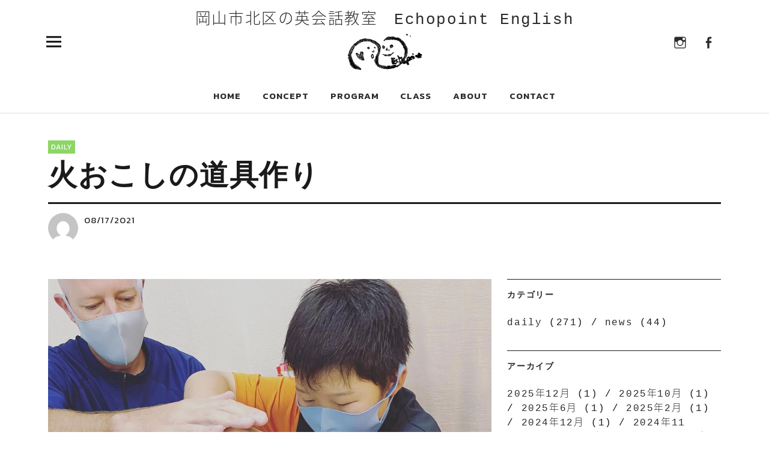

--- FILE ---
content_type: text/html; charset=UTF-8
request_url: https://echopoint-english.jp/2021/08/17/%E7%81%AB%E3%81%8A%E3%81%93%E3%81%97%E3%81%AE%E9%81%93%E5%85%B7%E4%BD%9C%E3%82%8A/
body_size: 26211
content:
<!DOCTYPE html>
<html dir="ltr" lang="ja" class="no-js">
<head>
<meta charset="UTF-8">
<meta name="viewport" content="width=device-width, initial-scale=1">
<link rel="profile" href="http://gmpg.org/xfn/11">
<link rel="pingback" href="https://echopoint-english.jp/xmlrpc.php">
<script>(function(html){html.className = html.className.replace(/\bno-js\b/,'js')})(document.documentElement);</script>
<title>火おこしの道具作り | 岡山市北区の英会話教室 Echopoint English</title>

		<!-- All in One SEO 4.8.1 - aioseo.com -->
	<meta name="description" content="火のレッスンのラストに、火おこしの道具を作っています。 ガリガリギシギシサクサク 英語教室なのだろうか…と一瞬" />
	<meta name="robots" content="max-image-preview:large" />
	<meta name="author" content="fumika_saito"/>
	<meta name="google-site-verification" content="EHxtwnOhKQ3Y8fESMXyC7jaEvQKQpPaF7nSfCrhq08g" />
	<link rel="canonical" href="https://echopoint-english.jp/2021/08/17/%e7%81%ab%e3%81%8a%e3%81%93%e3%81%97%e3%81%ae%e9%81%93%e5%85%b7%e4%bd%9c%e3%82%8a/" />
	<meta name="generator" content="All in One SEO (AIOSEO) 4.8.1" />
		<script type="application/ld+json" class="aioseo-schema">
			{"@context":"https:\/\/schema.org","@graph":[{"@type":"Article","@id":"https:\/\/echopoint-english.jp\/2021\/08\/17\/%e7%81%ab%e3%81%8a%e3%81%93%e3%81%97%e3%81%ae%e9%81%93%e5%85%b7%e4%bd%9c%e3%82%8a\/#article","name":"\u706b\u304a\u3053\u3057\u306e\u9053\u5177\u4f5c\u308a | \u5ca1\u5c71\u5e02\u5317\u533a\u306e\u82f1\u4f1a\u8a71\u6559\u5ba4 Echopoint English","headline":"\u706b\u304a\u3053\u3057\u306e\u9053\u5177\u4f5c\u308a","author":{"@id":"https:\/\/echopoint-english.jp\/author\/fumika_saito\/#author"},"publisher":{"@id":"https:\/\/echopoint-english.jp\/#organization"},"image":{"@type":"ImageObject","url":"https:\/\/i0.wp.com\/echopoint-english.jp\/wp-content\/uploads\/2021\/08\/1CC1B328-4F3B-47A9-9894-5DD027A87DE2.jpg?fit=1440%2C1439&ssl=1","width":1440,"height":1439},"datePublished":"2021-08-17T13:59:01+09:00","dateModified":"2021-08-13T14:02:24+09:00","inLanguage":"ja","mainEntityOfPage":{"@id":"https:\/\/echopoint-english.jp\/2021\/08\/17\/%e7%81%ab%e3%81%8a%e3%81%93%e3%81%97%e3%81%ae%e9%81%93%e5%85%b7%e4%bd%9c%e3%82%8a\/#webpage"},"isPartOf":{"@id":"https:\/\/echopoint-english.jp\/2021\/08\/17\/%e7%81%ab%e3%81%8a%e3%81%93%e3%81%97%e3%81%ae%e9%81%93%e5%85%b7%e4%bd%9c%e3%82%8a\/#webpage"},"articleSection":"daily, #echopointenglish#\u30a8\u30b3\u30fc\u30dd\u30a4\u30f3\u30c8\u30a4\u30f3\u30b0\u30ea\u30c3\u30b7\u30e5#\u30b5\u30de\u30fc\u30b9\u30af\u30fc\u30eb#\u4f53\u9a13\u578b\u82f1\u4f1a\u8a71#\u30a4\u30de\u30fc\u30b8\u30e7\u30f3\u6559\u80b2#\u5fc3\u3092\u80b2\u3066\u308b\u82f1\u4f1a\u8a71#\u697d\u3057\u3044\u82f1\u4f1a\u8a71#\u5ca1\u5c71\u306e\u82f1\u4f1a\u8a71#\u5ca1\u5c71\u5e02\u5317\u533a\u82f1\u4f1a\u8a71#\u57ce\u4e0b\u82f1\u4f1a\u8a71#\u3053\u3069\u3082\u82f1\u4f1a\u8a71#\u571f\u66dc\u82f1\u4f1a\u8a71#\u5927\u4eba\u82f1\u4f1a\u8a71#\u4e2d\u5b66\u751f\u82f1\u4f1a\u8a71#\u9ad8\u6821\u751f\u82f1\u4f1a\u8a71"},{"@type":"BreadcrumbList","@id":"https:\/\/echopoint-english.jp\/2021\/08\/17\/%e7%81%ab%e3%81%8a%e3%81%93%e3%81%97%e3%81%ae%e9%81%93%e5%85%b7%e4%bd%9c%e3%82%8a\/#breadcrumblist","itemListElement":[{"@type":"ListItem","@id":"https:\/\/echopoint-english.jp\/#listItem","position":1,"name":"\u5bb6","item":"https:\/\/echopoint-english.jp\/","nextItem":{"@type":"ListItem","@id":"https:\/\/echopoint-english.jp\/2021\/#listItem","name":"2021"}},{"@type":"ListItem","@id":"https:\/\/echopoint-english.jp\/2021\/#listItem","position":2,"name":"2021","item":"https:\/\/echopoint-english.jp\/2021\/","nextItem":{"@type":"ListItem","@id":"https:\/\/echopoint-english.jp\/2021\/08\/#listItem","name":"August"},"previousItem":{"@type":"ListItem","@id":"https:\/\/echopoint-english.jp\/#listItem","name":"\u5bb6"}},{"@type":"ListItem","@id":"https:\/\/echopoint-english.jp\/2021\/08\/#listItem","position":3,"name":"August","item":"https:\/\/echopoint-english.jp\/2021\/08\/","nextItem":{"@type":"ListItem","@id":"https:\/\/echopoint-english.jp\/2021\/08\/17\/#listItem","name":"17"},"previousItem":{"@type":"ListItem","@id":"https:\/\/echopoint-english.jp\/2021\/#listItem","name":"2021"}},{"@type":"ListItem","@id":"https:\/\/echopoint-english.jp\/2021\/08\/17\/#listItem","position":4,"name":"17","item":"https:\/\/echopoint-english.jp\/2021\/08\/17\/","nextItem":{"@type":"ListItem","@id":"https:\/\/echopoint-english.jp\/2021\/08\/17\/%e7%81%ab%e3%81%8a%e3%81%93%e3%81%97%e3%81%ae%e9%81%93%e5%85%b7%e4%bd%9c%e3%82%8a\/#listItem","name":"\u706b\u304a\u3053\u3057\u306e\u9053\u5177\u4f5c\u308a"},"previousItem":{"@type":"ListItem","@id":"https:\/\/echopoint-english.jp\/2021\/08\/#listItem","name":"August"}},{"@type":"ListItem","@id":"https:\/\/echopoint-english.jp\/2021\/08\/17\/%e7%81%ab%e3%81%8a%e3%81%93%e3%81%97%e3%81%ae%e9%81%93%e5%85%b7%e4%bd%9c%e3%82%8a\/#listItem","position":5,"name":"\u706b\u304a\u3053\u3057\u306e\u9053\u5177\u4f5c\u308a","previousItem":{"@type":"ListItem","@id":"https:\/\/echopoint-english.jp\/2021\/08\/17\/#listItem","name":"17"}}]},{"@type":"Organization","@id":"https:\/\/echopoint-english.jp\/#organization","name":"Echopoint English","description":"\u5ca1\u5c71\u5e02\u5317\u533a\u306e\u4f53\u9a13\u578b\u82f1\u4f1a\u8a71\u6559\u5ba4","url":"https:\/\/echopoint-english.jp\/","logo":{"@type":"ImageObject","url":"https:\/\/i0.wp.com\/echopoint-english.jp\/wp-content\/uploads\/2016\/08\/logo_scan.png?fit=300%2C154&ssl=1","@id":"https:\/\/echopoint-english.jp\/2021\/08\/17\/%e7%81%ab%e3%81%8a%e3%81%93%e3%81%97%e3%81%ae%e9%81%93%e5%85%b7%e4%bd%9c%e3%82%8a\/#organizationLogo","width":300,"height":154},"image":{"@id":"https:\/\/echopoint-english.jp\/2021\/08\/17\/%e7%81%ab%e3%81%8a%e3%81%93%e3%81%97%e3%81%ae%e9%81%93%e5%85%b7%e4%bd%9c%e3%82%8a\/#organizationLogo"}},{"@type":"Person","@id":"https:\/\/echopoint-english.jp\/author\/fumika_saito\/#author","url":"https:\/\/echopoint-english.jp\/author\/fumika_saito\/","name":"fumika_saito","image":{"@type":"ImageObject","@id":"https:\/\/echopoint-english.jp\/2021\/08\/17\/%e7%81%ab%e3%81%8a%e3%81%93%e3%81%97%e3%81%ae%e9%81%93%e5%85%b7%e4%bd%9c%e3%82%8a\/#authorImage","url":"https:\/\/secure.gravatar.com\/avatar\/713db0606b5fe53fae921fe138ff8a9d?s=96&d=mm&r=g","width":96,"height":96,"caption":"fumika_saito"}},{"@type":"WebPage","@id":"https:\/\/echopoint-english.jp\/2021\/08\/17\/%e7%81%ab%e3%81%8a%e3%81%93%e3%81%97%e3%81%ae%e9%81%93%e5%85%b7%e4%bd%9c%e3%82%8a\/#webpage","url":"https:\/\/echopoint-english.jp\/2021\/08\/17\/%e7%81%ab%e3%81%8a%e3%81%93%e3%81%97%e3%81%ae%e9%81%93%e5%85%b7%e4%bd%9c%e3%82%8a\/","name":"\u706b\u304a\u3053\u3057\u306e\u9053\u5177\u4f5c\u308a | \u5ca1\u5c71\u5e02\u5317\u533a\u306e\u82f1\u4f1a\u8a71\u6559\u5ba4 Echopoint English","description":"\u706b\u306e\u30ec\u30c3\u30b9\u30f3\u306e\u30e9\u30b9\u30c8\u306b\u3001\u706b\u304a\u3053\u3057\u306e\u9053\u5177\u3092\u4f5c\u3063\u3066\u3044\u307e\u3059\u3002 \u30ac\u30ea\u30ac\u30ea\u30ae\u30b7\u30ae\u30b7\u30b5\u30af\u30b5\u30af \u82f1\u8a9e\u6559\u5ba4\u306a\u306e\u3060\u308d\u3046\u304b\u2026\u3068\u4e00\u77ac","inLanguage":"ja","isPartOf":{"@id":"https:\/\/echopoint-english.jp\/#website"},"breadcrumb":{"@id":"https:\/\/echopoint-english.jp\/2021\/08\/17\/%e7%81%ab%e3%81%8a%e3%81%93%e3%81%97%e3%81%ae%e9%81%93%e5%85%b7%e4%bd%9c%e3%82%8a\/#breadcrumblist"},"author":{"@id":"https:\/\/echopoint-english.jp\/author\/fumika_saito\/#author"},"creator":{"@id":"https:\/\/echopoint-english.jp\/author\/fumika_saito\/#author"},"image":{"@type":"ImageObject","url":"https:\/\/i0.wp.com\/echopoint-english.jp\/wp-content\/uploads\/2021\/08\/1CC1B328-4F3B-47A9-9894-5DD027A87DE2.jpg?fit=1440%2C1439&ssl=1","@id":"https:\/\/echopoint-english.jp\/2021\/08\/17\/%e7%81%ab%e3%81%8a%e3%81%93%e3%81%97%e3%81%ae%e9%81%93%e5%85%b7%e4%bd%9c%e3%82%8a\/#mainImage","width":1440,"height":1439},"primaryImageOfPage":{"@id":"https:\/\/echopoint-english.jp\/2021\/08\/17\/%e7%81%ab%e3%81%8a%e3%81%93%e3%81%97%e3%81%ae%e9%81%93%e5%85%b7%e4%bd%9c%e3%82%8a\/#mainImage"},"datePublished":"2021-08-17T13:59:01+09:00","dateModified":"2021-08-13T14:02:24+09:00"},{"@type":"WebSite","@id":"https:\/\/echopoint-english.jp\/#website","url":"https:\/\/echopoint-english.jp\/","name":"\u5ca1\u5c71\u5e02\u5317\u533a\u306e\u82f1\u4f1a\u8a71\u6559\u5ba4\u3000Echopoint English","description":"\u5ca1\u5c71\u5e02\u5317\u533a\u306e\u4f53\u9a13\u578b\u82f1\u4f1a\u8a71\u6559\u5ba4","inLanguage":"ja","publisher":{"@id":"https:\/\/echopoint-english.jp\/#organization"}}]}
		</script>
		<!-- All in One SEO -->

<link rel='dns-prefetch' href='//secure.gravatar.com' />
<link rel='dns-prefetch' href='//stats.wp.com' />
<link rel='dns-prefetch' href='//fonts.googleapis.com' />
<link rel='dns-prefetch' href='//v0.wordpress.com' />
<link rel='dns-prefetch' href='//i0.wp.com' />
<link rel='dns-prefetch' href='//c0.wp.com' />
<link rel="alternate" type="application/rss+xml" title="岡山市北区の英会話教室　Echopoint English &raquo; フィード" href="https://echopoint-english.jp/feed/" />
<link rel="alternate" type="application/rss+xml" title="岡山市北区の英会話教室　Echopoint English &raquo; コメントフィード" href="https://echopoint-english.jp/comments/feed/" />
<link rel="alternate" type="application/rss+xml" title="岡山市北区の英会話教室　Echopoint English &raquo; 火おこしの道具作り のコメントのフィード" href="https://echopoint-english.jp/2021/08/17/%e7%81%ab%e3%81%8a%e3%81%93%e3%81%97%e3%81%ae%e9%81%93%e5%85%b7%e4%bd%9c%e3%82%8a/feed/" />
		<!-- This site uses the Google Analytics by MonsterInsights plugin v9.11.1 - Using Analytics tracking - https://www.monsterinsights.com/ -->
							<script src="//www.googletagmanager.com/gtag/js?id=G-TR0J49X4KG"  data-cfasync="false" data-wpfc-render="false" type="text/javascript" async></script>
			<script data-cfasync="false" data-wpfc-render="false" type="text/javascript">
				var mi_version = '9.11.1';
				var mi_track_user = true;
				var mi_no_track_reason = '';
								var MonsterInsightsDefaultLocations = {"page_location":"https:\/\/echopoint-english.jp\/2021\/08\/17\/%E7%81%AB%E3%81%8A%E3%81%93%E3%81%97%E3%81%AE%E9%81%93%E5%85%B7%E4%BD%9C%E3%82%8A\/"};
								if ( typeof MonsterInsightsPrivacyGuardFilter === 'function' ) {
					var MonsterInsightsLocations = (typeof MonsterInsightsExcludeQuery === 'object') ? MonsterInsightsPrivacyGuardFilter( MonsterInsightsExcludeQuery ) : MonsterInsightsPrivacyGuardFilter( MonsterInsightsDefaultLocations );
				} else {
					var MonsterInsightsLocations = (typeof MonsterInsightsExcludeQuery === 'object') ? MonsterInsightsExcludeQuery : MonsterInsightsDefaultLocations;
				}

								var disableStrs = [
										'ga-disable-G-TR0J49X4KG',
									];

				/* Function to detect opted out users */
				function __gtagTrackerIsOptedOut() {
					for (var index = 0; index < disableStrs.length; index++) {
						if (document.cookie.indexOf(disableStrs[index] + '=true') > -1) {
							return true;
						}
					}

					return false;
				}

				/* Disable tracking if the opt-out cookie exists. */
				if (__gtagTrackerIsOptedOut()) {
					for (var index = 0; index < disableStrs.length; index++) {
						window[disableStrs[index]] = true;
					}
				}

				/* Opt-out function */
				function __gtagTrackerOptout() {
					for (var index = 0; index < disableStrs.length; index++) {
						document.cookie = disableStrs[index] + '=true; expires=Thu, 31 Dec 2099 23:59:59 UTC; path=/';
						window[disableStrs[index]] = true;
					}
				}

				if ('undefined' === typeof gaOptout) {
					function gaOptout() {
						__gtagTrackerOptout();
					}
				}
								window.dataLayer = window.dataLayer || [];

				window.MonsterInsightsDualTracker = {
					helpers: {},
					trackers: {},
				};
				if (mi_track_user) {
					function __gtagDataLayer() {
						dataLayer.push(arguments);
					}

					function __gtagTracker(type, name, parameters) {
						if (!parameters) {
							parameters = {};
						}

						if (parameters.send_to) {
							__gtagDataLayer.apply(null, arguments);
							return;
						}

						if (type === 'event') {
														parameters.send_to = monsterinsights_frontend.v4_id;
							var hookName = name;
							if (typeof parameters['event_category'] !== 'undefined') {
								hookName = parameters['event_category'] + ':' + name;
							}

							if (typeof MonsterInsightsDualTracker.trackers[hookName] !== 'undefined') {
								MonsterInsightsDualTracker.trackers[hookName](parameters);
							} else {
								__gtagDataLayer('event', name, parameters);
							}
							
						} else {
							__gtagDataLayer.apply(null, arguments);
						}
					}

					__gtagTracker('js', new Date());
					__gtagTracker('set', {
						'developer_id.dZGIzZG': true,
											});
					if ( MonsterInsightsLocations.page_location ) {
						__gtagTracker('set', MonsterInsightsLocations);
					}
										__gtagTracker('config', 'G-TR0J49X4KG', {"forceSSL":"true","link_attribution":"true"} );
										window.gtag = __gtagTracker;										(function () {
						/* https://developers.google.com/analytics/devguides/collection/analyticsjs/ */
						/* ga and __gaTracker compatibility shim. */
						var noopfn = function () {
							return null;
						};
						var newtracker = function () {
							return new Tracker();
						};
						var Tracker = function () {
							return null;
						};
						var p = Tracker.prototype;
						p.get = noopfn;
						p.set = noopfn;
						p.send = function () {
							var args = Array.prototype.slice.call(arguments);
							args.unshift('send');
							__gaTracker.apply(null, args);
						};
						var __gaTracker = function () {
							var len = arguments.length;
							if (len === 0) {
								return;
							}
							var f = arguments[len - 1];
							if (typeof f !== 'object' || f === null || typeof f.hitCallback !== 'function') {
								if ('send' === arguments[0]) {
									var hitConverted, hitObject = false, action;
									if ('event' === arguments[1]) {
										if ('undefined' !== typeof arguments[3]) {
											hitObject = {
												'eventAction': arguments[3],
												'eventCategory': arguments[2],
												'eventLabel': arguments[4],
												'value': arguments[5] ? arguments[5] : 1,
											}
										}
									}
									if ('pageview' === arguments[1]) {
										if ('undefined' !== typeof arguments[2]) {
											hitObject = {
												'eventAction': 'page_view',
												'page_path': arguments[2],
											}
										}
									}
									if (typeof arguments[2] === 'object') {
										hitObject = arguments[2];
									}
									if (typeof arguments[5] === 'object') {
										Object.assign(hitObject, arguments[5]);
									}
									if ('undefined' !== typeof arguments[1].hitType) {
										hitObject = arguments[1];
										if ('pageview' === hitObject.hitType) {
											hitObject.eventAction = 'page_view';
										}
									}
									if (hitObject) {
										action = 'timing' === arguments[1].hitType ? 'timing_complete' : hitObject.eventAction;
										hitConverted = mapArgs(hitObject);
										__gtagTracker('event', action, hitConverted);
									}
								}
								return;
							}

							function mapArgs(args) {
								var arg, hit = {};
								var gaMap = {
									'eventCategory': 'event_category',
									'eventAction': 'event_action',
									'eventLabel': 'event_label',
									'eventValue': 'event_value',
									'nonInteraction': 'non_interaction',
									'timingCategory': 'event_category',
									'timingVar': 'name',
									'timingValue': 'value',
									'timingLabel': 'event_label',
									'page': 'page_path',
									'location': 'page_location',
									'title': 'page_title',
									'referrer' : 'page_referrer',
								};
								for (arg in args) {
																		if (!(!args.hasOwnProperty(arg) || !gaMap.hasOwnProperty(arg))) {
										hit[gaMap[arg]] = args[arg];
									} else {
										hit[arg] = args[arg];
									}
								}
								return hit;
							}

							try {
								f.hitCallback();
							} catch (ex) {
							}
						};
						__gaTracker.create = newtracker;
						__gaTracker.getByName = newtracker;
						__gaTracker.getAll = function () {
							return [];
						};
						__gaTracker.remove = noopfn;
						__gaTracker.loaded = true;
						window['__gaTracker'] = __gaTracker;
					})();
									} else {
										console.log("");
					(function () {
						function __gtagTracker() {
							return null;
						}

						window['__gtagTracker'] = __gtagTracker;
						window['gtag'] = __gtagTracker;
					})();
									}
			</script>
							<!-- / Google Analytics by MonsterInsights -->
		<script type="text/javascript">
/* <![CDATA[ */
window._wpemojiSettings = {"baseUrl":"https:\/\/s.w.org\/images\/core\/emoji\/14.0.0\/72x72\/","ext":".png","svgUrl":"https:\/\/s.w.org\/images\/core\/emoji\/14.0.0\/svg\/","svgExt":".svg","source":{"concatemoji":"https:\/\/echopoint-english.jp\/wp-includes\/js\/wp-emoji-release.min.js?ver=6.4.7"}};
/*! This file is auto-generated */
!function(i,n){var o,s,e;function c(e){try{var t={supportTests:e,timestamp:(new Date).valueOf()};sessionStorage.setItem(o,JSON.stringify(t))}catch(e){}}function p(e,t,n){e.clearRect(0,0,e.canvas.width,e.canvas.height),e.fillText(t,0,0);var t=new Uint32Array(e.getImageData(0,0,e.canvas.width,e.canvas.height).data),r=(e.clearRect(0,0,e.canvas.width,e.canvas.height),e.fillText(n,0,0),new Uint32Array(e.getImageData(0,0,e.canvas.width,e.canvas.height).data));return t.every(function(e,t){return e===r[t]})}function u(e,t,n){switch(t){case"flag":return n(e,"\ud83c\udff3\ufe0f\u200d\u26a7\ufe0f","\ud83c\udff3\ufe0f\u200b\u26a7\ufe0f")?!1:!n(e,"\ud83c\uddfa\ud83c\uddf3","\ud83c\uddfa\u200b\ud83c\uddf3")&&!n(e,"\ud83c\udff4\udb40\udc67\udb40\udc62\udb40\udc65\udb40\udc6e\udb40\udc67\udb40\udc7f","\ud83c\udff4\u200b\udb40\udc67\u200b\udb40\udc62\u200b\udb40\udc65\u200b\udb40\udc6e\u200b\udb40\udc67\u200b\udb40\udc7f");case"emoji":return!n(e,"\ud83e\udef1\ud83c\udffb\u200d\ud83e\udef2\ud83c\udfff","\ud83e\udef1\ud83c\udffb\u200b\ud83e\udef2\ud83c\udfff")}return!1}function f(e,t,n){var r="undefined"!=typeof WorkerGlobalScope&&self instanceof WorkerGlobalScope?new OffscreenCanvas(300,150):i.createElement("canvas"),a=r.getContext("2d",{willReadFrequently:!0}),o=(a.textBaseline="top",a.font="600 32px Arial",{});return e.forEach(function(e){o[e]=t(a,e,n)}),o}function t(e){var t=i.createElement("script");t.src=e,t.defer=!0,i.head.appendChild(t)}"undefined"!=typeof Promise&&(o="wpEmojiSettingsSupports",s=["flag","emoji"],n.supports={everything:!0,everythingExceptFlag:!0},e=new Promise(function(e){i.addEventListener("DOMContentLoaded",e,{once:!0})}),new Promise(function(t){var n=function(){try{var e=JSON.parse(sessionStorage.getItem(o));if("object"==typeof e&&"number"==typeof e.timestamp&&(new Date).valueOf()<e.timestamp+604800&&"object"==typeof e.supportTests)return e.supportTests}catch(e){}return null}();if(!n){if("undefined"!=typeof Worker&&"undefined"!=typeof OffscreenCanvas&&"undefined"!=typeof URL&&URL.createObjectURL&&"undefined"!=typeof Blob)try{var e="postMessage("+f.toString()+"("+[JSON.stringify(s),u.toString(),p.toString()].join(",")+"));",r=new Blob([e],{type:"text/javascript"}),a=new Worker(URL.createObjectURL(r),{name:"wpTestEmojiSupports"});return void(a.onmessage=function(e){c(n=e.data),a.terminate(),t(n)})}catch(e){}c(n=f(s,u,p))}t(n)}).then(function(e){for(var t in e)n.supports[t]=e[t],n.supports.everything=n.supports.everything&&n.supports[t],"flag"!==t&&(n.supports.everythingExceptFlag=n.supports.everythingExceptFlag&&n.supports[t]);n.supports.everythingExceptFlag=n.supports.everythingExceptFlag&&!n.supports.flag,n.DOMReady=!1,n.readyCallback=function(){n.DOMReady=!0}}).then(function(){return e}).then(function(){var e;n.supports.everything||(n.readyCallback(),(e=n.source||{}).concatemoji?t(e.concatemoji):e.wpemoji&&e.twemoji&&(t(e.twemoji),t(e.wpemoji)))}))}((window,document),window._wpemojiSettings);
/* ]]> */
</script>
<style id='wp-emoji-styles-inline-css' type='text/css'>

	img.wp-smiley, img.emoji {
		display: inline !important;
		border: none !important;
		box-shadow: none !important;
		height: 1em !important;
		width: 1em !important;
		margin: 0 0.07em !important;
		vertical-align: -0.1em !important;
		background: none !important;
		padding: 0 !important;
	}
</style>
<link rel='stylesheet' id='wp-block-library-css' href='https://c0.wp.com/c/6.4.7/wp-includes/css/dist/block-library/style.min.css' type='text/css' media='all' />
<style id='wp-block-library-inline-css' type='text/css'>
.has-text-align-justify{text-align:justify;}
</style>
<style id='wp-block-library-theme-inline-css' type='text/css'>
.wp-block-audio figcaption{color:#555;font-size:13px;text-align:center}.is-dark-theme .wp-block-audio figcaption{color:hsla(0,0%,100%,.65)}.wp-block-audio{margin:0 0 1em}.wp-block-code{border:1px solid #ccc;border-radius:4px;font-family:Menlo,Consolas,monaco,monospace;padding:.8em 1em}.wp-block-embed figcaption{color:#555;font-size:13px;text-align:center}.is-dark-theme .wp-block-embed figcaption{color:hsla(0,0%,100%,.65)}.wp-block-embed{margin:0 0 1em}.blocks-gallery-caption{color:#555;font-size:13px;text-align:center}.is-dark-theme .blocks-gallery-caption{color:hsla(0,0%,100%,.65)}.wp-block-image figcaption{color:#555;font-size:13px;text-align:center}.is-dark-theme .wp-block-image figcaption{color:hsla(0,0%,100%,.65)}.wp-block-image{margin:0 0 1em}.wp-block-pullquote{border-bottom:4px solid;border-top:4px solid;color:currentColor;margin-bottom:1.75em}.wp-block-pullquote cite,.wp-block-pullquote footer,.wp-block-pullquote__citation{color:currentColor;font-size:.8125em;font-style:normal;text-transform:uppercase}.wp-block-quote{border-left:.25em solid;margin:0 0 1.75em;padding-left:1em}.wp-block-quote cite,.wp-block-quote footer{color:currentColor;font-size:.8125em;font-style:normal;position:relative}.wp-block-quote.has-text-align-right{border-left:none;border-right:.25em solid;padding-left:0;padding-right:1em}.wp-block-quote.has-text-align-center{border:none;padding-left:0}.wp-block-quote.is-large,.wp-block-quote.is-style-large,.wp-block-quote.is-style-plain{border:none}.wp-block-search .wp-block-search__label{font-weight:700}.wp-block-search__button{border:1px solid #ccc;padding:.375em .625em}:where(.wp-block-group.has-background){padding:1.25em 2.375em}.wp-block-separator.has-css-opacity{opacity:.4}.wp-block-separator{border:none;border-bottom:2px solid;margin-left:auto;margin-right:auto}.wp-block-separator.has-alpha-channel-opacity{opacity:1}.wp-block-separator:not(.is-style-wide):not(.is-style-dots){width:100px}.wp-block-separator.has-background:not(.is-style-dots){border-bottom:none;height:1px}.wp-block-separator.has-background:not(.is-style-wide):not(.is-style-dots){height:2px}.wp-block-table{margin:0 0 1em}.wp-block-table td,.wp-block-table th{word-break:normal}.wp-block-table figcaption{color:#555;font-size:13px;text-align:center}.is-dark-theme .wp-block-table figcaption{color:hsla(0,0%,100%,.65)}.wp-block-video figcaption{color:#555;font-size:13px;text-align:center}.is-dark-theme .wp-block-video figcaption{color:hsla(0,0%,100%,.65)}.wp-block-video{margin:0 0 1em}.wp-block-template-part.has-background{margin-bottom:0;margin-top:0;padding:1.25em 2.375em}
</style>
<link rel='stylesheet' id='mediaelement-css' href='https://c0.wp.com/c/6.4.7/wp-includes/js/mediaelement/mediaelementplayer-legacy.min.css' type='text/css' media='all' />
<link rel='stylesheet' id='wp-mediaelement-css' href='https://c0.wp.com/c/6.4.7/wp-includes/js/mediaelement/wp-mediaelement.min.css' type='text/css' media='all' />
<style id='classic-theme-styles-inline-css' type='text/css'>
/*! This file is auto-generated */
.wp-block-button__link{color:#fff;background-color:#32373c;border-radius:9999px;box-shadow:none;text-decoration:none;padding:calc(.667em + 2px) calc(1.333em + 2px);font-size:1.125em}.wp-block-file__button{background:#32373c;color:#fff;text-decoration:none}
</style>
<style id='global-styles-inline-css' type='text/css'>
body{--wp--preset--color--black: #000000;--wp--preset--color--cyan-bluish-gray: #abb8c3;--wp--preset--color--white: #ffffff;--wp--preset--color--pale-pink: #f78da7;--wp--preset--color--vivid-red: #cf2e2e;--wp--preset--color--luminous-vivid-orange: #ff6900;--wp--preset--color--luminous-vivid-amber: #fcb900;--wp--preset--color--light-green-cyan: #7bdcb5;--wp--preset--color--vivid-green-cyan: #00d084;--wp--preset--color--pale-cyan-blue: #8ed1fc;--wp--preset--color--vivid-cyan-blue: #0693e3;--wp--preset--color--vivid-purple: #9b51e0;--wp--preset--color--dark: #1a1a1a;--wp--preset--color--light-grey: #f4f4f4;--wp--preset--color--light-blue: #51a8dd;--wp--preset--color--dark-blue: #0c6ca6;--wp--preset--gradient--vivid-cyan-blue-to-vivid-purple: linear-gradient(135deg,rgba(6,147,227,1) 0%,rgb(155,81,224) 100%);--wp--preset--gradient--light-green-cyan-to-vivid-green-cyan: linear-gradient(135deg,rgb(122,220,180) 0%,rgb(0,208,130) 100%);--wp--preset--gradient--luminous-vivid-amber-to-luminous-vivid-orange: linear-gradient(135deg,rgba(252,185,0,1) 0%,rgba(255,105,0,1) 100%);--wp--preset--gradient--luminous-vivid-orange-to-vivid-red: linear-gradient(135deg,rgba(255,105,0,1) 0%,rgb(207,46,46) 100%);--wp--preset--gradient--very-light-gray-to-cyan-bluish-gray: linear-gradient(135deg,rgb(238,238,238) 0%,rgb(169,184,195) 100%);--wp--preset--gradient--cool-to-warm-spectrum: linear-gradient(135deg,rgb(74,234,220) 0%,rgb(151,120,209) 20%,rgb(207,42,186) 40%,rgb(238,44,130) 60%,rgb(251,105,98) 80%,rgb(254,248,76) 100%);--wp--preset--gradient--blush-light-purple: linear-gradient(135deg,rgb(255,206,236) 0%,rgb(152,150,240) 100%);--wp--preset--gradient--blush-bordeaux: linear-gradient(135deg,rgb(254,205,165) 0%,rgb(254,45,45) 50%,rgb(107,0,62) 100%);--wp--preset--gradient--luminous-dusk: linear-gradient(135deg,rgb(255,203,112) 0%,rgb(199,81,192) 50%,rgb(65,88,208) 100%);--wp--preset--gradient--pale-ocean: linear-gradient(135deg,rgb(255,245,203) 0%,rgb(182,227,212) 50%,rgb(51,167,181) 100%);--wp--preset--gradient--electric-grass: linear-gradient(135deg,rgb(202,248,128) 0%,rgb(113,206,126) 100%);--wp--preset--gradient--midnight: linear-gradient(135deg,rgb(2,3,129) 0%,rgb(40,116,252) 100%);--wp--preset--font-size--small: 16px;--wp--preset--font-size--medium: 20px;--wp--preset--font-size--large: 22px;--wp--preset--font-size--x-large: 42px;--wp--preset--font-size--regular: 19px;--wp--preset--font-size--larger: 26px;--wp--preset--spacing--20: 0.44rem;--wp--preset--spacing--30: 0.67rem;--wp--preset--spacing--40: 1rem;--wp--preset--spacing--50: 1.5rem;--wp--preset--spacing--60: 2.25rem;--wp--preset--spacing--70: 3.38rem;--wp--preset--spacing--80: 5.06rem;--wp--preset--shadow--natural: 6px 6px 9px rgba(0, 0, 0, 0.2);--wp--preset--shadow--deep: 12px 12px 50px rgba(0, 0, 0, 0.4);--wp--preset--shadow--sharp: 6px 6px 0px rgba(0, 0, 0, 0.2);--wp--preset--shadow--outlined: 6px 6px 0px -3px rgba(255, 255, 255, 1), 6px 6px rgba(0, 0, 0, 1);--wp--preset--shadow--crisp: 6px 6px 0px rgba(0, 0, 0, 1);}:where(.is-layout-flex){gap: 0.5em;}:where(.is-layout-grid){gap: 0.5em;}body .is-layout-flow > .alignleft{float: left;margin-inline-start: 0;margin-inline-end: 2em;}body .is-layout-flow > .alignright{float: right;margin-inline-start: 2em;margin-inline-end: 0;}body .is-layout-flow > .aligncenter{margin-left: auto !important;margin-right: auto !important;}body .is-layout-constrained > .alignleft{float: left;margin-inline-start: 0;margin-inline-end: 2em;}body .is-layout-constrained > .alignright{float: right;margin-inline-start: 2em;margin-inline-end: 0;}body .is-layout-constrained > .aligncenter{margin-left: auto !important;margin-right: auto !important;}body .is-layout-constrained > :where(:not(.alignleft):not(.alignright):not(.alignfull)){max-width: var(--wp--style--global--content-size);margin-left: auto !important;margin-right: auto !important;}body .is-layout-constrained > .alignwide{max-width: var(--wp--style--global--wide-size);}body .is-layout-flex{display: flex;}body .is-layout-flex{flex-wrap: wrap;align-items: center;}body .is-layout-flex > *{margin: 0;}body .is-layout-grid{display: grid;}body .is-layout-grid > *{margin: 0;}:where(.wp-block-columns.is-layout-flex){gap: 2em;}:where(.wp-block-columns.is-layout-grid){gap: 2em;}:where(.wp-block-post-template.is-layout-flex){gap: 1.25em;}:where(.wp-block-post-template.is-layout-grid){gap: 1.25em;}.has-black-color{color: var(--wp--preset--color--black) !important;}.has-cyan-bluish-gray-color{color: var(--wp--preset--color--cyan-bluish-gray) !important;}.has-white-color{color: var(--wp--preset--color--white) !important;}.has-pale-pink-color{color: var(--wp--preset--color--pale-pink) !important;}.has-vivid-red-color{color: var(--wp--preset--color--vivid-red) !important;}.has-luminous-vivid-orange-color{color: var(--wp--preset--color--luminous-vivid-orange) !important;}.has-luminous-vivid-amber-color{color: var(--wp--preset--color--luminous-vivid-amber) !important;}.has-light-green-cyan-color{color: var(--wp--preset--color--light-green-cyan) !important;}.has-vivid-green-cyan-color{color: var(--wp--preset--color--vivid-green-cyan) !important;}.has-pale-cyan-blue-color{color: var(--wp--preset--color--pale-cyan-blue) !important;}.has-vivid-cyan-blue-color{color: var(--wp--preset--color--vivid-cyan-blue) !important;}.has-vivid-purple-color{color: var(--wp--preset--color--vivid-purple) !important;}.has-black-background-color{background-color: var(--wp--preset--color--black) !important;}.has-cyan-bluish-gray-background-color{background-color: var(--wp--preset--color--cyan-bluish-gray) !important;}.has-white-background-color{background-color: var(--wp--preset--color--white) !important;}.has-pale-pink-background-color{background-color: var(--wp--preset--color--pale-pink) !important;}.has-vivid-red-background-color{background-color: var(--wp--preset--color--vivid-red) !important;}.has-luminous-vivid-orange-background-color{background-color: var(--wp--preset--color--luminous-vivid-orange) !important;}.has-luminous-vivid-amber-background-color{background-color: var(--wp--preset--color--luminous-vivid-amber) !important;}.has-light-green-cyan-background-color{background-color: var(--wp--preset--color--light-green-cyan) !important;}.has-vivid-green-cyan-background-color{background-color: var(--wp--preset--color--vivid-green-cyan) !important;}.has-pale-cyan-blue-background-color{background-color: var(--wp--preset--color--pale-cyan-blue) !important;}.has-vivid-cyan-blue-background-color{background-color: var(--wp--preset--color--vivid-cyan-blue) !important;}.has-vivid-purple-background-color{background-color: var(--wp--preset--color--vivid-purple) !important;}.has-black-border-color{border-color: var(--wp--preset--color--black) !important;}.has-cyan-bluish-gray-border-color{border-color: var(--wp--preset--color--cyan-bluish-gray) !important;}.has-white-border-color{border-color: var(--wp--preset--color--white) !important;}.has-pale-pink-border-color{border-color: var(--wp--preset--color--pale-pink) !important;}.has-vivid-red-border-color{border-color: var(--wp--preset--color--vivid-red) !important;}.has-luminous-vivid-orange-border-color{border-color: var(--wp--preset--color--luminous-vivid-orange) !important;}.has-luminous-vivid-amber-border-color{border-color: var(--wp--preset--color--luminous-vivid-amber) !important;}.has-light-green-cyan-border-color{border-color: var(--wp--preset--color--light-green-cyan) !important;}.has-vivid-green-cyan-border-color{border-color: var(--wp--preset--color--vivid-green-cyan) !important;}.has-pale-cyan-blue-border-color{border-color: var(--wp--preset--color--pale-cyan-blue) !important;}.has-vivid-cyan-blue-border-color{border-color: var(--wp--preset--color--vivid-cyan-blue) !important;}.has-vivid-purple-border-color{border-color: var(--wp--preset--color--vivid-purple) !important;}.has-vivid-cyan-blue-to-vivid-purple-gradient-background{background: var(--wp--preset--gradient--vivid-cyan-blue-to-vivid-purple) !important;}.has-light-green-cyan-to-vivid-green-cyan-gradient-background{background: var(--wp--preset--gradient--light-green-cyan-to-vivid-green-cyan) !important;}.has-luminous-vivid-amber-to-luminous-vivid-orange-gradient-background{background: var(--wp--preset--gradient--luminous-vivid-amber-to-luminous-vivid-orange) !important;}.has-luminous-vivid-orange-to-vivid-red-gradient-background{background: var(--wp--preset--gradient--luminous-vivid-orange-to-vivid-red) !important;}.has-very-light-gray-to-cyan-bluish-gray-gradient-background{background: var(--wp--preset--gradient--very-light-gray-to-cyan-bluish-gray) !important;}.has-cool-to-warm-spectrum-gradient-background{background: var(--wp--preset--gradient--cool-to-warm-spectrum) !important;}.has-blush-light-purple-gradient-background{background: var(--wp--preset--gradient--blush-light-purple) !important;}.has-blush-bordeaux-gradient-background{background: var(--wp--preset--gradient--blush-bordeaux) !important;}.has-luminous-dusk-gradient-background{background: var(--wp--preset--gradient--luminous-dusk) !important;}.has-pale-ocean-gradient-background{background: var(--wp--preset--gradient--pale-ocean) !important;}.has-electric-grass-gradient-background{background: var(--wp--preset--gradient--electric-grass) !important;}.has-midnight-gradient-background{background: var(--wp--preset--gradient--midnight) !important;}.has-small-font-size{font-size: var(--wp--preset--font-size--small) !important;}.has-medium-font-size{font-size: var(--wp--preset--font-size--medium) !important;}.has-large-font-size{font-size: var(--wp--preset--font-size--large) !important;}.has-x-large-font-size{font-size: var(--wp--preset--font-size--x-large) !important;}
.wp-block-navigation a:where(:not(.wp-element-button)){color: inherit;}
:where(.wp-block-post-template.is-layout-flex){gap: 1.25em;}:where(.wp-block-post-template.is-layout-grid){gap: 1.25em;}
:where(.wp-block-columns.is-layout-flex){gap: 2em;}:where(.wp-block-columns.is-layout-grid){gap: 2em;}
.wp-block-pullquote{font-size: 1.5em;line-height: 1.6;}
</style>
<link rel='stylesheet' id='contact-form-7-css' href='https://echopoint-english.jp/wp-content/plugins/contact-form-7/includes/css/styles.css?ver=5.8.6' type='text/css' media='all' />
<link rel='stylesheet' id='uku-fonts-css' href='https://fonts.googleapis.com/css?family=Noticia+Text%3A400%2C400italic%2C700%2C700italic%7CKanit%3A400%2C500%2C600%2C700&#038;subset=latin%2Clatin-ext' type='text/css' media='all' />
<link rel='stylesheet' id='uku-style-css' href='https://echopoint-english.jp/wp-content/themes/uku/style.css?ver=20160507' type='text/css' media='all' />
<link rel='stylesheet' id='genericons-css' href='https://c0.wp.com/p/jetpack/13.0.1/_inc/genericons/genericons/genericons.css' type='text/css' media='all' />
<link rel='stylesheet' id='social-logos-css' href='https://c0.wp.com/p/jetpack/13.0.1/_inc/social-logos/social-logos.min.css' type='text/css' media='all' />
<link rel='stylesheet' id='jetpack_css-css' href='https://c0.wp.com/p/jetpack/13.0.1/css/jetpack.css' type='text/css' media='all' />
<script type="text/javascript" src="https://echopoint-english.jp/wp-content/plugins/google-analytics-for-wordpress/assets/js/frontend-gtag.min.js?ver=9.11.1" id="monsterinsights-frontend-script-js" async="async" data-wp-strategy="async"></script>
<script data-cfasync="false" data-wpfc-render="false" type="text/javascript" id='monsterinsights-frontend-script-js-extra'>/* <![CDATA[ */
var monsterinsights_frontend = {"js_events_tracking":"true","download_extensions":"doc,pdf,ppt,zip,xls,docx,pptx,xlsx","inbound_paths":"[{\"path\":\"\\\/go\\\/\",\"label\":\"affiliate\"},{\"path\":\"\\\/recommend\\\/\",\"label\":\"affiliate\"}]","home_url":"https:\/\/echopoint-english.jp","hash_tracking":"false","v4_id":"G-TR0J49X4KG"};/* ]]> */
</script>
<script type="text/javascript" src="https://c0.wp.com/c/6.4.7/wp-includes/js/jquery/jquery.min.js" id="jquery-core-js"></script>
<script type="text/javascript" src="https://c0.wp.com/c/6.4.7/wp-includes/js/jquery/jquery-migrate.min.js" id="jquery-migrate-js"></script>
<script type="text/javascript" src="https://echopoint-english.jp/wp-content/themes/uku/assets/js/jquery.viewportchecker.min.js?ver=1.8.7" id="viewportchecker-js"></script>
<script type="text/javascript" src="https://echopoint-english.jp/wp-content/themes/uku/assets/js/sticky-kit.min.js?ver=6.4.7" id="sticky-kit-js"></script>
<script type="text/javascript" src="https://echopoint-english.jp/wp-content/themes/uku/assets/js/jquery.fitvids.js?ver=1.1" id="fitvids-js"></script>
<link rel="https://api.w.org/" href="https://echopoint-english.jp/wp-json/" /><link rel="alternate" type="application/json" href="https://echopoint-english.jp/wp-json/wp/v2/posts/1644" /><link rel="EditURI" type="application/rsd+xml" title="RSD" href="https://echopoint-english.jp/xmlrpc.php?rsd" />
<meta name="generator" content="WordPress 6.4.7" />
<link rel='shortlink' href='https://wp.me/p7HBjl-qw' />
<link rel="alternate" type="application/json+oembed" href="https://echopoint-english.jp/wp-json/oembed/1.0/embed?url=https%3A%2F%2Fechopoint-english.jp%2F2021%2F08%2F17%2F%25e7%2581%25ab%25e3%2581%258a%25e3%2581%2593%25e3%2581%2597%25e3%2581%25ae%25e9%2581%2593%25e5%2585%25b7%25e4%25bd%259c%25e3%2582%258a%2F" />
<link rel="alternate" type="text/xml+oembed" href="https://echopoint-english.jp/wp-json/oembed/1.0/embed?url=https%3A%2F%2Fechopoint-english.jp%2F2021%2F08%2F17%2F%25e7%2581%25ab%25e3%2581%258a%25e3%2581%2593%25e3%2581%2597%25e3%2581%25ae%25e9%2581%2593%25e5%2585%25b7%25e4%25bd%259c%25e3%2582%258a%2F&#038;format=xml" />
	<style>img#wpstats{display:none}</style>
			<style type="text/css">
							.entry-content a,
			.comment-text a,
			#desktop-navigation ul li a:hover,
			.featured-slider button.slick-arrow:hover::after,
			.front-section a.all-posts-link:hover,
			#overlay-close:hover,
			.widget-area .widget ul li a:hover,
			#sidebar-offcanvas .widget a:hover,
			.textwidget a:hover,
			#overlay-nav a:hover,
			.author-links a:hover,
			.single-post .post-navigation a:hover,
			.single-attachment .post-navigation a:hover,
			.author-bio a,
			.single-post .hentry .entry-meta a:hover,
			.entry-header a:hover,
			.entry-header h2.entry-title a:hover,
			.blog .entry-meta a:hover,
			.uku-neo .entry-content p a:hover,
			.uku-neo .author-bio a:hover,
			.uku-neo .comment-text a:hover,
			.uku-neo .entry-header h2.entry-title a:hover,
			.uku-serif .entry-header h2.entry-title a:hover,
			.uku-serif .entry-content p a,
			.uku-serif .entry-content li a,
			.uku-serif .author-bio a,
			.uku-serif .comment-text a {
				color: #8cd666;
			}
			.uku-serif .entry-content p a,
			.uku-serif .entry-content li a,
			.uku-serif .author-bio a,
			.uku-serif .comment-text a {
				box-shadow: inset 0 -1px 0 #8cd666;
			}
			.single-post .post-navigation a:hover,
			.single-attachment .post-navigation a:hover,
			#desktop-navigation ul li.menu-item-has-children a:hover::after,
			.desktop-search input.search-field:active,
			.desktop-search input.search-field:focus {
				border-color: #8cd666;
			}
			.featured-slider .entry-cats a,
			.section-one-column-one .entry-cats a,
			.section-three-column-one .entry-cats a,
			#front-section-four .entry-cats a,
			.single-post .entry-cats a,
			.blog.uku-standard.blog-defaultplus #primary .hentry.has-post-thumbnail:nth-child(4n) .entry-cats a,
			#desktop-navigation .sub-menu li a:hover,
			#desktop-navigation .children li a:hover,
			.widget_mc4wp_form_widget input[type="submit"],
			.uku-neo .featured-slider .entry-cats a:hover,
			.uku-neo .section-one-column-one .entry-cats a:hover,
			.uku-neo .section-three-column-one .entry-cats a:hover,
			.uku-neo #front-section-four .entry-cats a:hover,
			.uku-neo .single-post .entry-cats a:hover,
			.uku-neo .format-video .entry-thumbnail span.video-icon:before,
			.uku-neo .format-video .entry-thumbnail span.video-icon:after,
			.uku-neo .entry-content p a:hover::after,
			.uku-neo .author-bio a:hover::after,
			.uku-neo .comment-text a:hover::after {
				background: #8cd666;
			}
			.blog.blog-classic #primary .hentry.has-post-thumbnail:nth-child(4n) .entry-cats a {
				background: none !important;
			}
			@media screen and (min-width: 66.25em) {
				.uku-neo #overlay-open:hover,
				.uku-neo .search-open:hover,
				.uku-neo #overlay-open-sticky:hover,
				.uku-neo.fixedheader-dark.header-stick #overlay-open-sticky:hover,
				.uku-neo.fixedheader-dark.header-stick #search-open-sticky:hover {
					background: #8cd666;
				}
			}
							.entry-content a:hover,
			.comment-text a:hover,
			.author-bio a:hover {
				color: #acd698 !important;
			}
			.blog.blog-defaultplus #primary .hentry.has-post-thumbnail:nth-child(4n) .entry-cats a:hover,
			.featured-slider .entry-cats a:hover,
			.section-one-column-one .entry-cats a:hover,
			.section-three-column-one .entry-cats a:hover,
			#front-section-four .entry-cats a:hover,
			.single-post .entry-cats a:hover,
			#colophon .footer-feature-btn:hover,
			.comments-show #comments-toggle,
			.widget_mc4wp_form_widget input[type="submit"]:hover,
			#comments-toggle:hover,
			input[type="submit"]:hover,
			input#submit:hover,
			#primary #infinite-handle span:hover,
			#front-section-three a.all-posts-link:hover,
			.desktop-search input[type="submit"]:hover,
			.widget_search input[type="submit"]:hover,
			.post-password-form input[type="submit"]:hover,
			#offcanvas-widgets-open:hover,
			.offcanvas-widgets-show #offcanvas-widgets-open,
			.uku-standard.blog-classic .entry-content p a.more-link:hover {
				background: #acd698;
			}
			#colophon .footer-feature-textwrap .footer-feature-btn:hover,
			.comments-show #comments-toggle,
			#comments-toggle:hover,
			input[type="submit"]:hover,
			input#submit:hover,
			.blog #primary #infinite-handle span:hover,
			#front-section-three a.all-posts-link:hover,
			.desktop-search input[type="submit"]:hover,
			.widget_search input[type="submit"]:hover,
			.post-password-form input[type="submit"]:hover,
			#offcanvas-widgets-open:hover,
			.offcanvas-widgets-show #offcanvas-widgets-open,
			.uku-standard.blog-classic .entry-content p a.more-link:hover {
				border-color: #acd698 !important;
			}
							#colophon,
			.uku-serif .big-instagram-wrap {background: #acd698;}
						#colophon,
		#colophon .footer-menu ul a,
		#colophon .footer-menu ul a:hover,
		#colophon #site-info, #colophon #site-info a,
		#colophon #site-info, #colophon #site-info a:hover,
		#footer-social span,
		#colophon .social-nav ul li a,
		.uku-serif .big-instagram-wrap .null-instagram-feed .clear a,
		.uku-serif .big-instagram-wrap .widget h2.widget-title {
			color: ;
		}
		.footer-menus-wrap {
			border-bottom: 1px solid ;
		}
									#mobile-social ul li a,
			#overlay-nav ul li a,
			#offcanvas-widgets-open,
			.dropdown-toggle,
			#sidebar-offcanvas .widget h2.widget-title,
			#sidebar-offcanvas .widget,
			#sidebar-offcanvas .widget a {
				color: ;
			}
			#sidebar-offcanvas .widget h2.widget-title {border-color: ;}
			#offcanvas-widgets-open {border-color: ;}
			@media screen and (min-width: 66.25em) {
			#overlay-nav ul li,
			#overlay-nav ul ul.sub-menu,
			#overlay-nav ul ul.children {border-color: ;}
			#overlay-close {color: ;}
			#overlay-nav {
				border-color: ;
			}
			}
							#front-section-three {background: ;}
							.widget_mc4wp_form_widget, .jetpack_subscription_widget {background: ;}
							.uku-serif .front-about-img:after {background: ;}
							#shopfront-cats {background: ;}
							#front-section-twocolumn .entry-summary {display: block;}
															.blog .entry-comments {display: none !important;}
							.blog .entry-cats {display: none !important;}
							.entry-author, .entry-date:before {display: none !important;}
							.blog.blog-defaultplus #primary .hentry.has-post-thumbnail:nth-child(4n) .entry-thumbnail a:after,
			.featured-slider .entry-thumbnail a:after,
			.uku-serif .featured-slider .entry-thumbnail:after,
			.header-image:after,
			#front-section-four .entry-thumbnail a:after,
			.uku-serif #front-section-four .entry-thumbnail a .thumb-wrap:after,
			.single-post .big-thumb .entry-thumbnail a:after,
			.blog.blog-defaultplus #primary .hentry.has-post-thumbnail:nth-child(4n) .thumb-wrap:after,
			.section-two-column-one .thumb-wrap:after,
			.header-fullscreen #headerimg-wrap:after {background-color: ;}
									.header-fullscreen #headerimg-wrap:after {	background-color: transparent;}
							#front-section-four .meta-main-wrap,
			.featured-slider .meta-main-wrap,
			.blog.blog-defaultplus #primary .hentry.has-post-thumbnail:nth-child(4n) .meta-main-wrap,
			.uku-serif .section-two-column-one .entry-text-wrap,
			.big-thumb .title-wrap {
				background: -moz-linear-gradient(top, rgba(0,0,0,0) 0%, rgba(0,0,0,0) 100%);
				background: -webkit-linear-gradient(top, rgba(0,0,0,0) 0%,rgba(0,0,0,0) 100%);
				background: linear-gradient(to bottom, rgba(0,0,0,0) 0%,rgba(0,0,0,0) 100%);
			}
			
				</style>
		<meta name="generator" content="Elementor 3.25.4; features: additional_custom_breakpoints, e_optimized_control_loading; settings: css_print_method-external, google_font-enabled, font_display-auto">
			<style>
				.e-con.e-parent:nth-of-type(n+4):not(.e-lazyloaded):not(.e-no-lazyload),
				.e-con.e-parent:nth-of-type(n+4):not(.e-lazyloaded):not(.e-no-lazyload) * {
					background-image: none !important;
				}
				@media screen and (max-height: 1024px) {
					.e-con.e-parent:nth-of-type(n+3):not(.e-lazyloaded):not(.e-no-lazyload),
					.e-con.e-parent:nth-of-type(n+3):not(.e-lazyloaded):not(.e-no-lazyload) * {
						background-image: none !important;
					}
				}
				@media screen and (max-height: 640px) {
					.e-con.e-parent:nth-of-type(n+2):not(.e-lazyloaded):not(.e-no-lazyload),
					.e-con.e-parent:nth-of-type(n+2):not(.e-lazyloaded):not(.e-no-lazyload) * {
						background-image: none !important;
					}
				}
			</style>
				<style type="text/css" id="uku-header-css">
	
		</style>
	<style id="sccss">/*-----------------------------------------------------------------------------------*/
/*	2.0 General Styles
/*-----------------------------------------------------------------------------------*/

@import url(//fonts.googleapis.com/earlyaccess/notosansjapanese.css);

body {
	display: block;
	font-family: 'Open Sans', 'Cousine', 'メイリオ' sans-serif;
    font-weight: 200;
    letter-spacing: 0.1em;
    color: #1a1a1a;
	background: #ffffff;
	font-size: 16px;
	font-size: 1rem;
	line-height: 1.4;
}
html.overlay-show,
body.overlay-show {
    overflow: hidden;
}
body {
	padding-top: 51px; /* if main nav is fixed-positioned */
}
body.blog.slider-on.slider-fullscreen,
body.blog.headerimg-on.header-fullscreen {
	padding-top: 0;
}
#site-branding,
.blog-wrap,
.singlepost-wrap,
.recommended-posts-wrap,
#colophon,
.featured-slider .entry-header,
.featured-slider .entry-meta,
.mobile-search,
#overlay-nav ul li a,
#overlay-nav ul ul li a,
#mobile-social,
#sidebar-offcanvas .widget,
.front-section,
.slider-on.slider-boxed .featured-content {
	padding-left: 5.3125%; /* 17px at 320px */
	padding-right: 5.3125%; /* 17px at 320px */
}
#offcanvas-widgets-open,
.headerimg-on.header-boxed .header-image {
	margin-left: 5.3125%; /* 17px at 320px */
	margin-right: 5.3125%; /* 17px at 320px */
}
.featured-slider .entry-thumbnail a,
#front-section-four .entry-thumbnail a {
	width: 130%;
}
.featured-content,
#front-section-four .type-post {
	width: 100%;
	overflow: hidden;
}
.front-section:first-of-type,
.page .content-wrap,
.search-results .blog-wrap,
.archive .blog-wrap,
.error404 .content-wrap {
	padding-top: 35px;
}
.slider-on .front-section:first-of-type,
.headerimg-on .front-section:first-of-type {
	padding-top: 0;
}

/* --- Serif Styles --- */
h1.site-title,
p.site-title,
.entry-summary,
.widget,
.title-footer,
.entry-header p.intro,
.entry-content,
.entry-content p,
.entry-content table,
.entry-content dl,
.entry-content ul,
.entry-content ol,
p.section-about-text,
p.text-big,
p.text-small {
	font-family: 'Open Sans', 'Cousine', 'Noto Sans Japanese', 'メイリオ', sans-serif;
   font-weight: 200;
}
#secondary h2.widget-title,
#sidebar-page h2.widget-title,
.entry-content blockquote p,
.entry-content p span.uppercase,
.section-about-column-two  .social-nav ul li a,
.section-about-column-one p cite,
.widget_mc4wp_form_widget input[type="email"],
.widget_mc4wp_form_widget input[type="submit"],
.jetpack_subscription_widget #subscribe-email input[type="email"],
.jetpack_subscription_widget #subscribe-submit input[type="submit"],
.contact-form input[type="submit"],
input, 
textarea,
.site-content div.wpcf7 input,
.site-content div.wpcf7 textarea,
.site-content div.wpcf7 p,
a.standard-btn,
div.sharedaddy h3.sd-title,
.entry-content h1,
.entry-content h2,
.entry-content h3,
.entry-content  h4,
.entry-content  h5 {
	font-family: 'Kanit', sans-serif;
}

/* --- Font Sizes --- */
h1.site-title,
p.site-title {
	font-size: 23px;
	font-size: 1.4rem;
}
.single-post .entry-header h1.entry-title,
.blog-wrap h3.blog-title,
.archive-header h1.archive-title,
.page h1.entry-title,
.featured-slider .entry-header h2.entry-title,
#front-section-four .entry-header h2.entry-title,
.blog #primary .hentry.has-post-thumbnail:nth-child(4n+1) .entry-header h2.entry-title,
.front-section-title,
.social-front-title,
.section-one-column-one .entry-header h2.entry-title,
.section-three-column-one .entry-header h2.entry-title,
p.text-big,
.widget_mc4wp_form_widget p,
.jetpack_subscription_widget #subscribe-text p,
.single-post .entry-content blockquote p,
.page .entry-content blockquote p,
#front-section-three h3.front-section-title,
.recommended-posts-wrap #jp-relatedposts h3.jp-relatedposts-headline,
#big-footer-feature h3.footer-feature-title,
.single-post .entry-content p.intro {
	font-size: 20px;
	font-size: 1.25rem;
}
.entry-content blockquote,
.section-about-column-one p,
.entry-content p.pull-left,
.entry-content p.pull-right {
	font-size: 18px;
	font-size: 1.125rem;
}
.entry-content p,
#secondary h2.widget-title,
#sidebar-page h2.widget-title,
#comments .comment-author,
.entry-header h2.entry-title,
.entry-header p.intro,
.page .entry-content blockquote  cite,
.single-post .entry-content blockquote  cite,
.site-content div.wpcf7 input,
.site-content div.wpcf7 textarea,
.site-content div.wpcf7 p {
	font-size: 12px;
	font-size: 0.9rem;
}
.footer-menu h3.footer-menu-title,
#overlay-nav ul li a,
#desktop-navigation ul li a,
.comments-toggle,
.authorbox h3.author-title,
#comments h3.comments-title,
#comments #respond h3#reply-title,
.section-about-column-two  .social-nav ul li a,
.section-about-column-one p cite,
.footer-feature-btn,
.widget_mc4wp_form_widget h2.widget-title,
.jetpack_subscription_widget h2.widget-title,
.page a.post-edit-link,
.site-content p.nocomments,
.site-content div.wpcf7 p input.wpcf7-submit {
	font-size: 15px;
	font-size: 0.9375rem;
}
.entry-summary,
.footer-menu ul li,
#overlay-nav ul ul li a,
#footer-social span,
.widget_rss ul li .rssSummary,
.widget_rss ul li cite,
.contact-form label span {
	font-size: 14px;
	font-size: 0.875rem;
}
#site-info,
.front-section a.all-posts-link,
.single-post .entry-tags,
div.sharedaddy h3.sd-title {
	font-size: 12px;
	font-size: 0.75rem;
}
.entry-meta,
.entry-cats {
	font-size: 11px;
	font-size: 0.6875rem;
}
.entry-meta,
.entry-cats,
#overlay-nav ul li a,
#desktop-navigation ul li a,
.site-content p.nocomments,
.page-links {
	text-transform: uppercase;
	letter-spacing: 1px;
}





/*-----------------------------------------------------------------------------------*/
/*	17.0 Media Queries
/*-----------------------------------------------------------------------------------*/

/* Minimum width of 320 pixels (smartphone landscape)
------------------------------------------------------------------------------------ */
@media screen and (min-width: 20.000em) {
	.featured-slider .entry-edit,
	#front-section-four .entry-edit,
	.blog #primary .hentry.has-post-thumbnail:nth-child(4n+1) .entry-edit,
	.blog #primary .hentry.has-post-thumbnail:nth-child(4n+1) .entry-author {
		display: inline-block;
	}
	.blog #primary .hentry.has-post-thumbnail:nth-child(4n+1) .entry-date:before {
		content: ' / ';
		padding: 0 4px;
	}
	.blog #primary .hentry.has-post-thumbnail:nth-child(4n+1) .entry-edit,
	#front-section-four .entry-edit {
		padding-left: 20px;
	}
	.entry-content p.pull-left,
	.entry-content p.pull-right {
		width: 48%;
	}
	.entry-content p.pull-left {
		float: left;
		margin-right: 30px;
	}
	.entry-content p.pull-right {
		float: right;
		margin-left: 20px;
		text-align: right;
	}

  
 	body {
	padding-top: 89px; /* if main nav is fixed-positioned */
}
  
	/* --- Front Section 2-column --- */
	#front-section-twocolumn .type-post {
		width: 47.8134110787172%;
		float: left;
	}
	#front-section-twocolumn .type-post:nth-of-type(odd) {
		margin-right: 2.1865889212828%;
		clear: left;
	}
	#front-section-twocolumn .type-post:nth-of-type(even) {
		margin-left: 2.1865889212828%;
		clear: right;
	}
	#front-section-twocolumn .type-post:nth-last-of-type(2) {
		padding-bottom: 0;
	}
	
	/* --- Widgets --- */
	.widget_search input.search-field {
		width: 67.8%;
	}
	.widget_search input[type="submit"] {
		width: 30%;
	}
	
	.widget_mc4wp_form_widget input[type="email"],
	.jetpack_subscription_widget #subscribe-email input[type="email"] {
		width: 58%;
		float: left;
	}
	.widget_mc4wp_form_widget input[type="submit"],
	.jetpack_subscription_widget #subscribe-submit input[type="submit"] {
		width: 40%;
		float: right;
	}

	/* --- Footer --- */
	.footer-feature-image {
		width: 47.8134110787172%;
		float: left;
		margin-right: 2.1865889212828%;
	}
	.footer-feature-textwrap {
		width: 47.8134110787172%;
		float: right;
		padding-top: 0;
		margin-left: 2.1865889212828%;
	}
}
  
/* Minimum width of 600 pixels (smartphone landscape)
------------------------------------------------------------------------------------ */
@media screen and (min-width: 37.500em) {
	.featured-slider .entry-edit,
	#front-section-four .entry-edit,
	.blog #primary .hentry.has-post-thumbnail:nth-child(4n+1) .entry-edit,
	.blog #primary .hentry.has-post-thumbnail:nth-child(4n+1) .entry-author {
		display: inline-block;
	}
	.blog #primary .hentry.has-post-thumbnail:nth-child(4n+1) .entry-date:before {
		content: ' / ';
		padding: 0 4px;
	}
	.blog #primary .hentry.has-post-thumbnail:nth-child(4n+1) .entry-edit,
	#front-section-four .entry-edit {
		padding-left: 20px;
	}
	.entry-content p.pull-left,
	.entry-content p.pull-right {
		width: 48%;
	}
	.entry-content p.pull-left {
		float: left;
		margin-right: 30px;
	}
	.entry-content p.pull-right {
		float: right;
		margin-left: 20px;
		text-align: right;
	}
  
 	body {
	padding-top: 89px; /* if main nav is fixed-positioned */
}
  
	/* --- Front Section 2-column --- */
	#front-section-twocolumn .type-post {
		width: 47.8134110787172%;
		float: left;
	}
	#front-section-twocolumn .type-post:nth-of-type(odd) {
		margin-right: 2.1865889212828%;
		clear: left;
	}
	#front-section-twocolumn .type-post:nth-of-type(even) {
		margin-left: 2.1865889212828%;
		clear: right;
	}
	#front-section-twocolumn .type-post:nth-last-of-type(2) {
		padding-bottom: 0;
	}
	
	/* --- Widgets --- */
	.widget_search input.search-field {
		width: 67.8%;
	}
	.widget_search input[type="submit"] {
		width: 30%;
	}
	
	.widget_mc4wp_form_widget input[type="email"],
	.jetpack_subscription_widget #subscribe-email input[type="email"] {
		width: 58%;
		float: left;
	}
	.widget_mc4wp_form_widget input[type="submit"],
	.jetpack_subscription_widget #subscribe-submit input[type="submit"] {
		width: 40%;
		float: right;
	}

	/* --- Footer --- */
	.footer-feature-image {
		width: 47.8134110787172%;
		float: left;
		margin-right: 2.1865889212828%;
	}
	.footer-feature-textwrap {
		width: 47.8134110787172%;
		float: right;
		padding-top: 0;
		margin-left: 2.1865889212828%;
	}
}


/* Minimum width of 768 pixels (tablet portrait)
------------------------------------------------------------------------------------ */
@media screen and (min-width: 48.000em) {

	/* --- General --- */
	.page .content-wrap,
	.front-section:first-of-type,
	.page.has-thumb .blog-wrap,
	.search-results .blog-wrap,
	.archive .blog-wrap,
	.error404 .content-wrap {
    	padding-top: 60px;
	}

 	body {
	padding-top: 89px; /* if main nav is fixed-positioned */
}
  
	/* --- Font Sizes --- */
	.single-post .entry-header h1.entry-title,
	.single-attachment .entry-header h1.entry-title,
	.page h1.entry-title {
		font-size: 48px;
		font-size: 3rem;
	}
	.single-post .entry-content blockquote p,
	.page .entry-content blockquote p,
	.front-section-title,
	.blog-wrap h3.blog-title,
	.social-front-title,
	.blog #primary .hentry.has-post-thumbnail:nth-child(4n+1) .entry-header h2.entry-title,
	.featured-slider .entry-header h2.entry-title,
	.section-one-column-one .entry-header h2.entry-title,
	.section-three-column-one .entry-header h2.entry-title,
	#front-section-four .entry-header h2.entry-title,
	.recommended-posts-wrap #jp-relatedposts h3.jp-relatedposts-headline,
	.archive-header h1.archive-title,
	.entry-content h1 {
		font-size: 36px;
		font-size: 2.25rem;
	}
	.entry-header p.intro,
	.section-about-column-one p,
	p.text-big,
	.single-post .entry-content p.intro,
	.entry-content h2 {
		font-size: 26px;
		font-size: 1.625rem;
	}
	.entry-header h2.entry-title,
	.entry-content  h3 {
		font-size: 24px;
		font-size: 1.5rem;
	}
	.entry-content  h4,
	.entry-content p.pull-left, 
	.entry-content p.pull-right {
		font-size: 22px;
		font-size: 1.375rem;
	}
	.entry-content p,
	.entry-content ol,
	.entry-content ul,
	.entry-content dl,
	.big-thumb .entry-header p.intro,
	.section-one-column-one .type-post .entry-summary,
	.section-three-column-one .type-post .entry-summary,
	p.text-small,
	.single-post .entry-content blockquote cite,
	.page .entry-content blockquote cite,
	.entry-content  h5,
	.entry-content  h6,
	address {
		font-size: 19px;
		font-size: 1.1875rem;
	}
	.entry-summary,
	.section-one-column-two .type-post:nth-of-type(n+2) .entry-header h2.entry-title,
	.section-two-column-two .type-post .entry-header h2.entry-title,
	.section-three-column-two .type-post .entry-header h2.entry-title,
	#front-section-fourcolumn .type-post .entry-header h2.entry-title,
	.section-sixcolumn-postwrap .type-post .entry-header h2.entry-title {
		font-size: 16px;
		font-size: 1rem;
	}
	input[type="button"],
	input[type="submit"],
	input#submit,
	.single-post .hentry .entry-meta,
	.single-attachment .hentry .entry-meta,
	.front-section a.all-posts-link,
	.single-post .entry-tags,
	.single-post div.sharedaddy h3.sd-title,
	.page div.sharedaddy h3.sd-title,
	.page div.sharedaddy h3.sd-title {
		font-size: 15px;
		font-size: 0.9375rem;
	}
	.section-fourcolumn-postwrap .type-post .entry-summary,
	.section-sixcolumn-postwrap .type-post .entry-summary {
		font-size: 14px;
		font-size: 0.875rem;
	}
	
	/* --- Typography --- */
	.single-post .entry-content blockquote,
	.page .entry-content blockquote {
		margin: 0 0 40px;
		padding-bottom: 40px;
	}
	#front-section-four .format-video .entry-thumbnail a:before,
	.section-three-column-one .format-video .entry-thumbnail a:before,
	.featured-slider .format-video .entry-thumbnail a:before {
		width: 60px;
		height:42px;
		padding: 22px 0 0 24px;
		font-size: 16px;
	}
	
	/* --- Featured Posts Slider + Header Image --- */
	.featured-content {
		padding-bottom: 60px;
	}
	.header-image {
		margin-bottom: 60px;
	}
	.featured-slider {
		padding-bottom: 0;
	}
	.featured-slider .meta-main-wrap,
	#front-section-four .meta-main-wrap {
		padding-bottom: 35px;
	}
	.featured-slider button.slick-next,
	.featured-slider button.slick-prev {
		position: absolute;
		bottom: 0;
		outline: 0;
		border-top: none;
		border-left: none;
		border-bottom: none;
		text-indent: -99999px;
		z-index: 1;
		background: rgba(26, 26, 26, 0.75);
	    width: 50px;
		height: 50px;
	}
	.slider-on.slider-boxed .featured-slider button.slick-prev,
	.slider-on.slider-boxed .featured-slider button.slick-next {
		border: none;
	}
	.featured-slider button.slick-next:hover,
	.featured-slider button.slick-prev:hover {
		background: rgba(26, 26, 26, 1);
	}
	.featured-slider button.slick-prev {
		left: auto;
		right: 50px;
		border-right: none;
	}
	.featured-slider button.slick-next {
		right: 0;
	}
	.featured-slider button.slick-prev:after,
	.featured-slider button.slick-next:after {
	    color: #fff;
		position: absolute;
		bottom: 0;
	}
	.featured-slider button.slick-prev:after {
	    left: 13px;
	    bottom: 10px;
	}
	.featured-slider button.slick-next:after {
	    right: 13px;
	    bottom: 13px;
	}
	.slider-on.slider-boxed .featured-slider .entry-header,
	.slider-on.slider-boxed .featured-slider .entry-meta {
		padding-left: 40px;
		padding-right: 40px;
	}
	
	/* --- Front Page - Sections --- */
	.front-section {
		padding-bottom: 75px;
	}
	.front-section-title,
	.social-front-title,
	.page h1.entry-title,
	.recommended-posts-wrap #jp-relatedposts h3.jp-relatedposts-headline {
		padding: 3px 0 10px;
	}
	.front-section a.all-posts-link {
	    top: 25px;
	}

	/* --- Front Section One --- */
	.section-one-column-one .entry-cats {
		top: 60px;
		left: 40px;
	}

	/* --- Front Section Two --- */
	.section-two-column-two .type-post {
		width: 22.28915662650602%;
	}
	.section-two-column-two .type-post:nth-of-type(1),
	.section-two-column-two .type-post:nth-of-type(2),
	.section-two-column-two .type-post:nth-of-type(3),
	 .section-two-column-two .type-post:nth-of-type(5),
	.section-two-column-two .type-post:nth-of-type(6),
	.section-two-column-two .type-post:nth-of-type(7) {
		float: left;
		margin-right: 3.6144578313253%;
		margin-left: 0;
		clear: none;
	}
	.section-two-column-two .type-post:nth-of-type(1),
	.section-two-column-two .type-post:nth-of-type(5) {
		clear: left;
	}
	.section-two-column-two .type-post:nth-of-type(4),
	.section-two-column-two .type-post:nth-of-type(8) {
		float: right;
		margin: 0;
		clear: right;
	}
	.front-section .section-two-column-two .type-post:nth-of-type(5),
	.front-section .section-two-column-two .type-post:nth-of-type(6),
	.front-section .section-two-column-two .type-post:nth-of-type(7),
	.front-section .section-two-column-two .type-post:nth-of-type(8) {
		padding-bottom: 0;
	}

	/* --- Front Section Three --- */
	#front-section-three {
	    padding-top: 75px;
	    padding-bottom: 75px;
	}
	#front-section-three h3.front-section-title {
		padding-bottom: 40px;
	}
	#front-section-three a.all-posts-link {
	    padding: 8px 20px;
	    top: 0;
	}
	.section-three-column-two .entry-thumbnail {
		padding-bottom: 0;
	}
	.section-three-column-two .type-post:nth-of-type(1),
	.section-three-column-two .type-post:nth-of-type(3) {
		width: 47.81021897810219%;
		float: left;
		clear: left;
	}
	.section-three-column-two .type-post:nth-of-type(2),
	.section-three-column-two .type-post:nth-of-type(4) {
		width: 47.81021897810219%;
		float: right;
		clear: right;
	}
	.section-three-column-two .type-post:nth-of-type(3),
	.section-three-column-two .type-post:nth-of-type(4) {
		padding-bottom: 0;
	}

	/* --- Front Section Columns --- */
	#front-section-threecolumn .type-post,
	.section-sixcolumn-postwrap .type-post {
		width: 30.42333333333333%;
		float: left;
	}
	.section-sixcolumn-postwrap .type-post:nth-of-type(even) {
	    float: left;
	    clear: none;
	    margin-left: 0;
	}
	.section-sixcolumn-postwrap .type-post:nth-of-type(odd) {
	    clear: none;
	    margin-right: 0;
	}
	#front-section-threecolumn .type-post:nth-of-type(3n+1),
	.section-sixcolumn-postwrap .type-post:nth-of-type(3n+1) {
		margin-right: 2.9%;
		clear: left;
	}
	#front-section-threecolumn .type-post:nth-of-type(3n+2),
	.section-sixcolumn-postwrap .type-post:nth-of-type(3n+2) {
		margin-left: 1.455%;
		margin-right: 1.455%;
	}
	#front-section-threecolumn .type-post:nth-of-type(3n+3),
	.section-sixcolumn-postwrap .type-post:nth-of-type(3n+3) {
		margin-left: 2.915%;
		clear: right;
	}
	.section-fourcolumn-postwrap .type-post {
		width: 22.28915662650602%;
		margin-right: 3.6144578313253%;
		float: left;
		clear: none;
	}
	.section-fourcolumn-postwrap .type-post:nth-of-type(odd),
	.section-fourcolumn-postwrap .type-post:nth-of-type(even) {
	    clear: none;
	    margin-left: 0;
	    margin-right: 3.6144578313253%;
	    float: left;
	}
	.section-fourcolumn-postwrap .type-post:nth-of-type(4n+1) {
		clear: left;
	}
	.section-fourcolumn-postwrap .type-post:nth-of-type(4n+4) {
		margin-right: 0;
		clear: right;
	}
	#front-section-threecolumn .type-post:last-child,
	#front-section-threecolumn .type-post:nth-last-child(2),
	#front-section-threecolumn .type-post:nth-last-child(3),
	.section-fourcolumn-postwrap .type-post:last-child,
	.section-fourcolumn-postwrap .type-post:nth-last-child(2),
	.section-fourcolumn-postwrap .type-post:nth-last-child(3),
	.section-fourcolumn-postwrap .type-post:nth-last-child(4),
	.section-sixcolumn-postwrap .type-post:nth-last-child(3) {
		padding-bottom: 0;
	}

	/* --- Front Page - Blog --- */
	#primary .hentry {
		padding: 20px 0 40px;
	}

	/* --- Blog - default --- */
	.blog #primary .hentry .entry-meta,
	.archive #primary .hentry .entry-meta,
	.search-results #primary .hentry .entry-meta {
		width: 25.49019607843137%; /* -- 130px at 1440px ---*/
		float: left;
		display: block;
	}
	.blog #primary .hentry .entry-main,
	.archive #primary .hentry .entry-main,
	.search-results #primary .hentry .entry-main {
		width: 74.50980392156863%; /* -- 380px at 1440px ---*/
		float: left;
	}
	.blog #primary .hentry.has-post-thumbnail:nth-child(4n+1) .entry-main {
		width: 100%;
		float: none;
	}
	.blog #primary .hentry .entry-thumbnail,
	.archive #primary .hentry .entry-thumbnail,
	.search-results #primary .hentry .entry-thumbnail {
		width: 36.14457831325301%; /* -- 300px at 1440px ---*/
	}
	.blog #primary .hentry .meta-main-wrap,
	.archive #primary .hentry .meta-main-wrap,
	.search-results #primary .hentry .meta-main-wrap {
		width: 61.44578313253012%; /* -- 510px at 1440px ---*/
		float: left;
	}

	/* --- Blog - default Bigger Posts --- */
	.blog #primary .hentry.has-post-thumbnail:nth-child(4n+1) {
		margin-top: 40px;
		margin-bottom: 80px;
	}
	.blog #primary .hentry.has-post-thumbnail:nth-child(4n+1) .meta-main-wrap {
		padding: 0 5.3125% 64px;
	}
	.blog #primary .hentry.has-post-thumbnail:nth-child(4n+1) .entry-meta {
		width: 80.43478260869566%;
		left: 5.3125%;
		bottom: 35px;
	}
	.blog #primary .hentry.has-post-thumbnail:nth-child(4n+1) .entry-cats {
		padding-bottom: 8px;
	}

	/* --- Single Post --- */
	.single-post .entry-header {
		margin: 0 0 60px;
		padding: 45px 0 0;
	}
	.single-post .big-thumb .entry-header {
		padding:  0;
	}
	.single-post .entry-thumbnail {
		padding-bottom: 53px;
	}
	.single-post .big-thumb .entry-thumbnail {
		padding-bottom: 60px;
	}
	.single-post .big-thumb .entry-thumbnail,
	.big-thumb .title-wrap {
		margin-left: -7.14285714285714%; /* 90px at 1440px */
		margin-right: -7.14285714285714%;
		padding-bottom: 60px;
	}
	.big-thumb .title-wrap {
		width: 114.28571428571428%;
	}
	.big-thumb .title-wrap .entry-cats, 
	.big-thumb .entry-header h1.entry-title, 
	.big-thumb .entry-header p.intro {
	    padding-left: 6.25%;
	    padding-right: 6.25%;
	}
	.big-thumb .title-wrap {
	    bottom: 128px;
	    padding-bottom: 35px;
	}
	.meta-columnone,
	.meta-columntwo {
		display: block;
		width: 320px;
	}
	.meta-columntwo {
		width: 200px;
	}
	.single-post .entry-comments-title {
		display: block;
	}
	.single-post .entry-comments a:before {
	    font: normal 18px/1 'Genericons';
	    top: 4px;
	}
	.single-post .entry-comments a {
	    padding-left: 22px;
	}
	.single-post .entry-tags {
		padding: 30px 0 0 0;
	}
	.author-pic {
		width: 50px;
	}
	.author-pic img {
		width: 50px;
		height: 50px;
	}
	.authorbox .author-heading,
	.authorbox p.author-bio,
	.authorbox .author-links {
		padding-left: 90px;
	}
	.authorbox .author-pic,
	.authorbox .author-pic img {
		width: 70px;
		height: 70px;
	}
	.author-links a.author-website {
		display: inline-block;
		margin: 0 30px 0 0;
	}
	.author-links a.author-twitter {
		display: inline-block;
	}

	/* --- Comments --- */
	#comments {
		padding: 70px 0 0 0;
	}
	ol.commentlist {
	    padding: 40px 0 10px;
	}
	/* --- Pagination --- */
	.pagination {
		letter-spacing: 3px;
	}
	.single-post .post-navigation {
		padding-top: 75px;
	}
	#comments li.comment ul.children {
		margin-left: 60px;
	}
	#comments li.comment ul.children ul.children ul.children {
		margin-left: 0;
	}

	/* --- Pages --- */
	.page h1.entry-title {
		margin-bottom: 45px;
	}

	/* --- Footer --- */
	#colophon {
		padding-top: 70px;
	}
	#site-info {
	    font-size: 14px;
		font-size: 0.875rem;
	}
	#site-info ul li {
	    display: inline-block;
	}
	#footer-social {
	    padding-top: 10px;
	}
	.big-footer-feature {
    	margin-bottom: 70px;
		padding-bottom: 70px;;
	}
	#big-footer-feature h3.footer-feature-title {
    	padding: 8px 0 35px;
	}

	/*--- Shortcodes ---*/
	.two-columns-one {width: 48.5%;}
	.three-columns-one {width: 30.3%;}
	.three-columns-two {width: 65.15%;}
	.four-columns-one {width: 22.375%;}
	.four-columns-two {width: 48%;}
	.four-columns-three {width: 74.5%;}
	.two-columns-one,
	.three-columns-one,
	.three-columns-two,
	.four-columns-one,
	.four-columns-two,
	.four-columns-three {
		position: relative;
		float: left;
		margin-bottom: 0;
	}
	.two-columns-one {margin: 0 1.5% 0 0;}
	.two-columns-one.last {margin: 0 1.5% 0;}
	.three-columns-one {margin: 0 3% 0 0;}
	.four-columns-one {margin: 0 3.5% 0 0;}
	
	/*--- Jetpack Related Posts ---*/
	.recommended-posts-wrap #jp-relatedposts .jp-relatedposts-items-visual .jp-relatedposts-post {
		width: 21.8%;
		margin-right: 3.6144578313253%;
		float: left;
		clear: none;
	}
	.recommended-posts-wrap #jp-relatedposts .jp-relatedposts-items-visual .jp-relatedposts-post:nth-of-type(odd),
	.recommended-posts-wrap #jp-relatedposts .jp-relatedposts-items-visual .jp-relatedposts-post:nth-of-type(even) {
		margin-left: 0;
		margin-right: 3.6144578313253%;
		clear: none;
	}
	.recommended-posts-wrap #jp-relatedposts .jp-relatedposts-items-visual .jp-relatedposts-post:nth-of-type(4n+4) {
    	margin-right: 0;
		clear: right;
	}
	.recommended-posts-wrap #jp-relatedposts .jp-relatedposts-items-visual .jp-relatedposts-post:nth-of-type(4n+1) {
    	clear: left;
	}
}

/* Minimum width of 790 pixels (WP Admin bar changes size)
------------------------------------------------------------------------------------ */
@media screen and (min-width: 49.375em) {
	.admin-bar #site-branding,
	.admin-bar .inner-offcanvas-wrap {
		top: 32px;
	}
}

/* Minimum width of 1024 pixels (tablet landscape)
------------------------------------------------------------------------------------ */
@media screen and (min-width: 64.000em) {

	/* --- General --- */
	.featured-slider .entry-thumbnail a,
	#front-section-four .entry-thumbnail a {
		width: 100%;
	}

	/* --- Font Sizes --- */
	.entry-header h2.entry-title {
		font-size: 28px;
		font-size: 1.75rem;
	}
	#front-section-twocolumn .entry-header h2.entry-title,
	p.text-big {
		font-size: 32px;
		font-size: 2rem;
	}

	/* --- Front Page Sections --- */
	.front-about-img {
    	width: 32.8%;
		padding-right: 1.6%;
	}
	.section-about-column-one p {
		padding-left: 1.6%;
		width: 67.2%;
	}

	/* --- Footer --- */
	.footer-feature-btn {
    	margin: 40px 0 0 0;
    	padding: 18px 40px;
	}
	.big-footer-feature p.text-small {
    	padding: 20px 0 0 0;
	}
}


/* Minimum width of 1060 pixels (small desktop screens)
------------------------------------------------------------------------------------ */
@media screen and (min-width: 66.250em) {

	/* --- General --- */
	body,
	 .inner-offcanvas-wrap,
	 .featured-content {
    	padding-top: 0;
	}
	.blog.slider-on #masthead,
	.blog.headerimg-on #masthead {
		margin-bottom: 0;
		border-bottom: none;
	}
	.slider-on.slider-boxed #masthead,
	.headerimg-on.header-boxed #masthead {
		border-bottom: 1px solid #ddd !important;
	}
	.front-section:first-of-type {
    	padding-top: 0;
	}
	.page .content-wrap {
    	padding-top: 60px;
	}
	.blog #masthead {
		margin-bottom: 60px;
	}

	/* --- Header --- */
	.custom-logo-wrap {
		text-align: center;
	}
	.custom-logo-wrap a.custom-logo-link img {
		width: 156px;
		max-width: 156px;
		max-height: 72px;
	}
	.admin-bar #site-branding,
	.admin-bar .inner-offcanvas-wrap {
		top: 0;
	}
	.admin-bar .inner-offcanvas-wrap {
		top: 32px;
	}
	.admin-bar.slider-on.overlay-show #masthead {
    	padding-top: 32px;
	}
	p.site-description {
		display: block;
		text-align: center;
		margin: 0;
		padding: 4px 0 0 0;
		font-size: 12px;
		font-size: 0.75rem;
		text-transform: uppercase;
		letter-spacing: 1px;
	}
	.hide-tagline p.site-description {
		display: none;
	}
	.blog.slider-on.slider-fullscreen #site-branding,
	.blog.headerimg-on.header-fullscreen #site-branding {
		position: relative;
	}
	.content-wrap {
		margin-top: 0;
	}
	#site-branding {
	    position: relative;
	    width: 87.5%; /* -- 1260px at 1440px ---*/
	    margin-left: auto;
	    margin-right: auto;
	    padding: 17px 0 0;
	    border-bottom: none;
	    background: none;
	}

	/* --- Image Fade In --- */
	.imgfade-on .fadein {
    	opacity: 0;
		transition: opacity 0.7s ease-in-out;
		-webkit-transition: opacity 0.7s ease-in-out;
		-webkit-transform: translateZ(0);
	}
	.imgfade-on .fadein.inview {
    	opacity: 1;
	}

	/* --- Blog - default --- */
	.blog-wrap {
		padding-bottom: 80px;
	}
	.blog-wrap, #colophon,
	.featured-slider .entry-header,
	.featured-slider .entry-meta,
	.singlepost-wrap,
	.recommended-posts-wrap,
	.front-section,
	.slider-on.slider-boxed .featured-content,
	.headerimg-on.header-boxed .header-image {
    	padding-left: 0;
		padding-right: 0;
	}
	.blog-wrap,
	.front-section,
	.singlepost-wrap,
	.recommended-posts-wrap,
	.footer-wrap,
	.big-footer-feature,
	.slider-on.slider-boxed .featured-content,
	.headerimg-on.header-boxed .header-image {
		margin-left: 6.25%;
		margin-right: 6.25%;
	}
	.slider-on.slider-boxed .featured-content {
		width: 87.5%;
	}
	#front-section-four {
		margin-left: auto;
		margin-right: auto;
	}
	#primary {
		width: 65.87301587301587%; /* -- 830px at 1440px ---*/
		float: left;
	}
	.blog #primary .hentry.has-post-thumbnail:nth-child(4n+1) {
    	margin-left: -10.8433734939759%; /* -- 90px at 1440px ---*/
		margin-right: 0;
	}
	.blog #primary .hentry.has-post-thumbnail:nth-child(4n+1) img.wp-post-image {
		width: 100%;
	}
	.blog #primary .hentry.has-post-thumbnail:nth-child(4n+1) .meta-main-wrap {
		padding-left: 9.78260869565217%;
	}
	.blog #primary .hentry.has-post-thumbnail:nth-child(4n+1) .entry-meta {
    	left: 9.78260869565217%;
	}
	.blog #primary .hentry.has-post-thumbnail.format-video:nth-child(4n+1) .entry-thumbnail a:before {
		left: 9.78260869565217%;
		top: 35px;
	}
	#secondary,
	#sidebar-page {
		width: 31.74603174603175%; /* -- 400px at 1440px ---*/
		float: right;
		padding-top: 0;
	}

	/* --- Left and no Sidebar Options --- */
	.sidebar-left #primary {
		float: right;
	}
	.single-post.sidebar-left .contentwrap {
		float: right;
	}
	.blog.sidebar-left #primary .hentry.has-post-thumbnail:nth-child(4n+1) {
    	margin-right: -10.8433734939759%; /* -- 90px at 1440px ---*/
		margin-left: 0;
	}
	.blog.sidebar-left #primary .hentry.has-post-thumbnail:nth-child(4n+1) .meta-main-wrap {
		padding-left: 40px;
		padding-right: 9.78260869565217%;
	}
	.sidebar-left #secondary,
	.sidebar-left #sidebar-page {
		float: left;
		padding-top: 0;
	}
	.blog.sidebar-left #primary .hentry.has-post-thumbnail:nth-child(4n+1) .entry-meta,
	.blog.no-sidebar #primary .hentry.has-post-thumbnail:nth-child(4n+1) .entry-meta  {
    	left: 40px;
	}
	.no-sidebar #primary {
    	width: 90%;
    	max-width: 1260px;
    	float: none;
    	margin-left: auto;
    	margin-right: auto;
	}
	.page-fullwidth #primary {
		width: 100%;
    	max-width: none;
    	float: none;
    	margin-left: auto;
    	margin-right: auto;
	}
	.blog.no-sidebar #primary .hentry.has-post-thumbnail:nth-child(4n+1) {
    	margin-left: auto;
	}
	.blog.no-sidebar #primary .hentry.has-post-thumbnail:nth-child(4n+1) .meta-main-wrap {
		padding-left: 40px;
	}
	.single-post.no-sidebar .contentwrap {
    	width: 100%;
    	max-width: 1260px;
    	float: none;
    	margin-left: 0;
	}
	.single-post.no-sidebar .entry-content,
	.single-post.no-sidebar .entry-footer,
	.single-post.no-sidebar #comments,
	.single-post.no-sidebar .post-navigation {
		margin-left: auto;
    	margin-right: auto;
    	width: 80%;
	}
	.single-post.no-sidebar .entry-content .wide-content {
		margin-left: -12.5%;
		margin-right: -12.5%;
	}

	/* --- Font Sizes --- */
	h1.site-title,
	p.site-title {
    	font-size: 28px;
		font-size: 1.6rem;
		line-height: 1.35;
		text-align: center;
	}
	.blog #primary .hentry.has-post-thumbnail:nth-child(4n+1) .entry-header h2.entry-title,
	.featured-slider .entry-header h2.entry-title,
	.section-one-column-one .entry-header h2.entry-title,
	.section-three-column-one .entry-header h2.entry-title,
	#front-section-four .entry-header h2.entry-title,
	p.text-big {
		font-size: 40px;
		font-size: 2.5rem;
	}
	.section-one-column-one .type-post .entry-summary,
	.section-about-column-one p {
		font-size: 24px;
		font-size: 1.5rem;
		line-height: 1.25;
	}
	.big-thumb .entry-header p.intro {
		font-size: 26px;
		font-size: 1.625rem;
	}
	#front-section-fourcolumn .type-post .entry-header h2.entry-title,
	.recommended-posts-wrap #jp-relatedposts .jp-relatedposts-items-visual h4.jp-relatedposts-post-title {
		font-size: 20px;
		font-size: 1.25rem;
	}
	.entry-meta,
	.entry-cats,
	.search-results a.post-edit-link,
	.archive a.post-edit-link {
    	font-size: 12px;
		font-size: 0.75rem;
		font-weight: normal;
	}

	/* --- Colors --- */
	.blog.headerfont-light #site-branding .site-title a,
	.blog.headerfont-light #desktop-navigation ul a,
	.blog.headerfont-light #search-open,
	.blog.headerfont-light #header-social ul li a,
	.blog.headerfont-light #desktop-navigation ul a,
	.blog.headerfont-light #search-open,
	.blog.headerfont-light #header-social ul li a {
		color: #fff;
	}

	/* --- Off Canvas Area --- */
	#overlay-nav .dropdown-toggle {
		display: none !important;
	}
	.overlay-show #overlay-wrap {
    	width: 100%; /* -- 1010px at 1440px ---*/
    	background: transparent;
    	position: fixed;
    	top: 0;
    	left: 0;
    	right: 0;
    	bottom: -20px;
    	z-index: 90000000;
    	cursor: pointer;
    }
    .inner-offcanvas-wrap {
	    position: fixed;
		left: -100%;
		top: 0;
		height: 100%;
		overflow: auto;
	    display: block;
	    background: #f4f4f4;
	    width: 70.13888888888889%; /* -- 1010px at 1440px ---*/
	    padding-left: 6.25%; /* -- 90px at 1440px ---*/
    	padding-right: 6.25%; /* -- 90px at 1440px ---*/
    	z-index: 100000000;
    	pointer-events: auto;
		padding-bottom: 100px;
		-webkit-transition: all,.35s,ease-in-out;
		-moz-transition: all,.35s,ease-in-out;
		-o-transition: all,.35s,ease-in-out;
		transition: all,.35s,ease-in-out;
    }
    .offcanvas-widgets-off .inner-offcanvas-wrap {
	     width: 40.27777777777778%; /* -- 580px at 1440px ---*/
    }
    .overlay-show .inner-offcanvas-wrap {
		left: 0;
    }
	#overlay-open {
		position: absolute;
		top: 40px;
		left: -17px;
		right: auto;
		width: 4.76190476190476%;
		height: 59px;
		text-align: center;
	}
	.close-btn-wrap {
		border: none;
	}
	.mobile-search,
	#mobile-social {
		display: none;
	}
	#overlay-nav {
		width: 48.19277108433735%; /* -- 400px at 1440px ---*/
		float: left;
		border-top: 1px solid #1a1a1a;
	}
	#sidebar-offcanvas {
		width: 48.19277108433735%; /* -- 400px at 1440px ---*/
		float: right;
	}
	.offcanvas-widgets-off #overlay-nav {
		width:100%;
	}
	.close-btn-wrap {
		position: relative;
		height: 160px;
	}
	#overlay-close {
	    position: absolute;
	    top: 40px;
	    left: -17px;
	    right: auto;
	    width: 59px;
	    height: 59px;
	    text-align: center;
	}
	#overlay-nav ul li {
		padding-top: 15px;
		padding-bottom: 15px;
		border-bottom: 1px solid #1a1a1a;
	}
	#overlay-nav ul li.menu-item-has-children,
	#overlay-nav ul li.page_item_has_children {
		padding-bottom: 0;
		border-bottom: none;
	}
	#overlay-nav ul li a {
		display: inline-block;
		padding: 0;
	}
	#overlay-nav ul li.menu-item-has-children a,
	#overlay-nav ul li.page_item_has_children a {
		border-bottom: none !important;
		padding-bottom: 0;
	}
	#overlay-nav ul ul.sub-menu,
	#overlay-nav ul ul.children {
    	display: block;
    	border-bottom: 1px solid #1a1a1a;
    	padding-top: 15px;
    	padding-bottom: 15px;
    }
    #overlay-nav ul ul ul.sub-menu,
	#overlay-nav ul ul ul.children {
    	border-bottom: none;
    	padding-top: 0;
    	padding-bottom: 0;
    }
    #overlay-nav ul ul li a {
		padding-left: 0;
		padding-right: 0;
	}
	#offcanvas-widgets-open {
		display: none;
	}
	#sidebar-offcanvas {
		display: block !important;
	}
	#sidebar-offcanvas .widget {
		padding-left: 0;
		padding-right: 0;
	}
	.overlay-show .close-btn-wrap {
	    position: relative;
	    top: 0;
	    left: auto;
	    right: auto;
	    background: transparent;
	    height: 158px;
	}

	/* --- Social Nav Header --- */
	.header-social {
		display: block;
		position: absolute;
		right: 0;
		top: 40px;
		height: 59px;
	}
	.header-social ul li a {
	    font: normal 22px/1 'Genericons';
	    padding: 0;
	    width: 45px;
	    height: 59px;
	}
	.header-social ul li a::before {
	    font: normal 22px/1 'Genericons';
	    text-align: center;
	    width: 45px;
	    height: 59px;
	    padding-top: 20px;
	}

	/* --- Search Desktop --- */
	#masthead {
	    position: relative;
	    border-bottom: 1px solid #ddd;
    }
	.search-open,
	.desktop-search {
		display: block;
	}
	.search-open {
		position: absolute;
	    top: 40px;
	    left: 9.23611111111111%;
	    right: auto;
	    width: 4.16666666666667%;
	    height: 59px;
	    text-align: center;
	    background: transparent;
	    border: none;
	    text-indent: -99999px;
	    z-index: 10000;
	    outline: none;
    }
    .search-open:before {
		display: block;
		position: absolute;
		top: 0;
		left: 0;
		text-indent: 0;
		font: normal 27px/1 'Genericons';
		content: '\f400';
	    text-align: center;
	    width: 100%;
	    height: 59px;
	    padding-top: 17px;
    }
    .desktop-search {
	   display: none;
	   position: absolute;
	   top: 100%;
	   width: 100%;
	   height: 118px;
	   z-index: 10000;
	   background: rgba(26, 26, 26, 0.75);
	   text-align: center;
	   padding-top: 35px;
	   border-top: 1px solid #ddd;
    }
    .desktop-search input.search-field {
	   width: 33%;
	   border-top: 0;
	   border-left: 0;
	   border-right: 0;
	   background: none;
	   border-bottom: 1px solid #fff;
	   padding: 9px 0;
	   color: #fff;
	   letter-spacing: 0.5px;
    }
     .desktop-search input[type="submit"] {
	     margin-left: 10px;
	   padding: 8px 20px;
	   background: none;
	   color: #fff;
	   border: 2px solid #fff;
	   font-size: 15px;
	   font-size: 0.9375rem;
	   text-transform: uppercase;
	   letter-spacing: 3px;
    }

	/* --- Desktop Nav --- */
	#desktop-navigation {
		display: block;
		padding: 0;
	}
	#desktop-navigation ul {
		margin: 0;
		padding: 0;
		text-align: center;
	}
	#desktop-navigation ul li {
		position: relative;
		display: inline-block;
		padding: 20px 15px 18px;
	}
	#desktop-navigation ul li.menu-item-has-children a:after {
		content: "";
	    border: solid transparent;
	    height: 0;
	    width: 0;
	    pointer-events: none;
	    border-color: transparent;
	    border-top-color: #1a1a1a;
	    border-width: 6px;
	    display: inline-block;
	    vertical-align: bottom;
	    margin-top: 6px;
	    margin-left: 6px;
	}
	#desktop-navigation ul li.menu-item-has-children ul a:after {
		display: none;
	}
	#desktop-navigation .sub-menu,
	#desktop-navigation .children {
		display: none;
	}
	#desktop-navigation .dropdown-toggle {
    	display: none;
	}

	/* --- Desktop Nav - Sub Menu --- */
	#desktop-navigation ul li:hover > ul.sub-menu,
	#desktop-navigation ul li:hover > ul.children {
		display: block !important;
	}
	#desktop-navigation ul ul.sub-menu,
	#desktop-navigation ul ul.children {
		position: absolute;
		top: 59px;
		left: 0;
		width: 200px;
		margin: 0;
		padding: 5px 0;
		text-align: left;
		color: #fff;
		background: #1a1a1a;
		z-index: 10000;
	}
	#desktop-navigation ul ul.sub-menu:before,
	#desktop-navigation ul ul.children:before {
		font: normal 22px/1 'Genericons';
		content: '\f500';
		position: absolute;
		top: -22px;
		left: 15px;
	    width: 30px;
	    text-align: left;
	    background: none;
	    z-index: 10;
	    color: #1a1a1a;
	}
	#desktop-navigation ul ul.sub-menu ul.sub-menu:before,
	#desktop-navigation ul ul.children ul.children:before {
		display: none;
	}
	#desktop-navigation ul ul.sub-menu ul.sub-menu,
	#desktop-navigation ul ul.children ul.children {
		top: -5px;
		left: 200px;
	}
	#desktop-navigation .sub-menu li a,
	#desktop-navigation .children li a {
		display: block;
		padding: 10px 15px;
		font-size: 14px;
		font-size: 0.875rem;
		color: #fff !important;
		text-transform: none;
		font-weight: normal;
		letter-spacing: 0;
	}
	#desktop-navigation .sub-menu li,
	#desktop-navigation .children li {
		padding: 0;
		line-height: 1.1;
		display: block;
	}

	/* --- Desktop Header - Sticky --- */
	.hide-header-sticky .sticky-header {
		display: none !important;
	}
	.sticky-header {
		display: block;
		position: fixed;
		top: 0;
		left: 0;
		width: 100%;
		background: #fff;
		height: 59px;
		transition: -webkit-transform .3s;
		transition: transform .3s;
    	transition: transform .3s,-webkit-transform .3s;
    	-webkit-backface-visibility: hidden;
    	backface-visibility: hidden;
    	box-shadow: 0 0 8px rgba(0,0,0,.25);
    	z-index: 100000;
	}
	.fixedheader-dark .sticky-header {
		background: #1a1a1a;
	}
	.fixedheader-dark.header-stick #overlay-open-sticky,
	.fixedheader-dark.header-stick #search-open-sticky,
	.fixedheader-dark.header-stick #header-social-sticky ul li a {
		color: rgba(255, 255, 255, 0.5);
	}
	.fixedheader-dark.header-stick .sticky-header p.site-title a,
	.fixedheader-dark.header-stick #overlay-open-sticky:hover,
	.fixedheader-dark.header-stick #search-open-sticky:hover,
	.fixedheader-dark.header-stick #header-social-sticky ul li a:hover {
		color: #fff;
	}
	.sticky-header.hidden {
    	-webkit-transform: translateY(-100%);
		transform: translateY(-100%);
		box-shadow: none;
	}
	.sticky-header p {
		display: none;
		font-size: 30px;
		font-size: 1.875rem;
	}
	.header-stick .sticky-header p {
		display: block;
		padding: 8px 0 0 0;
	}
	#overlay-open-sticky {
		position: absolute;
		height: 59px;
		text-align: center;
	}
	#overlay-open-sticky {
		top: 0;
		left: 10px;
		width: 59px;
	}
	#search-open-sticky {
		top: 0;
		left: 69px;
		width: 59px;
	}
	#header-social-sticky {
		top: 0;
		right: 20px;
	}
	.header-stick #overlay-open-sticky,
	.header-stick #search-open-sticky,
	.header-stick #header-social-sticky {
		top: 0;
		z-index: 9999;
	}
	.header-stick #overlay-open-sticky {
		width: 60px;
	}
	.header-stick .desktop-search {
    	display: none;
		position: fixed;
		top: 59px;
		border-top: none;
	}
	.sticky-header .custom-logo-wrap {
		text-align: center;
		margin-left: auto;
		margin-right: auto;
	}
	.sticky-header .custom-logo-wrap .custom-logo-link img {
		max-width: 130px;
		max-height: 59px;
	}

	/* --- Featured Slider + Header Image --- */
	.featured-slider .entry-header,
	.featured-slider .entry-meta {
		width: 57.63888888888889%; /* -- 830px at 1440px ---*/
	    margin-left: 6.25%;
	}
	.slider-on.slider-boxed .featured-slider .entry-header,
	.slider-on.slider-boxed .featured-slider .entry-meta {
		 margin-left: 0;
	}
	.featured-slider .entry-author {
    	display: inline-block;
	}
	.featured-slider .entry-date:before {
		content: ' / ';
		padding: 0 2px;
	}
	.featured-slider .entry-meta {
		padding-top: 20px;
	}
	.featured-slider .entry-header h2.entry-title {
    	padding-top: 10px;
	}
	.slider-on.slider-boxed .featured-content {
		padding-top: 30px;
	}
	.headerimg-on.header-boxed .header-image {
		margin-top: 30px;
	}
	.blog.headerimg-on.header-fullscreen #masthead .site-header-content,
	.blog.slider-on.slider-fullscreen #masthead .site-header-content {
		position: absolute;
		top: 0;
		left: 0;
		right: 0;
		border-bottom: none;
		z-index: 80000000;
	}

	/* --- Front Section One --- */
	.section-one-column-one {
		width: 65.87301587301587%; /* -- 830px at 1440px ---*/
		float: left;
	}
	.section-one-column-one .type-post {
		padding-bottom: 0;
	}
	.section-one-column-two {
		width: 31.74603174603175%; /* -- 400px at 1440px ---*/
		float: right;
	}
	.section-one-column-one .entry-header {
		padding: 25px 0 15px;
	}
	.section-one-column-one .entry-summary,
	.section-three-column-one .entry-summary {
    	padding: 0 0 35px;
	}
	.columns-wrap .entry-header {
    	padding: 12px 0 0 0;
	}

	/* --- Front Section Two --- */
	.section-two-column-one {
		width: 31.74603174603175%; /* -- 400px at 1440px ---*/
		float: left;
	}
	.section-two-column-two {
		width: 65.87301587301587%; /* -- 830px at 1440px ---*/
		float: right;
	}
	.section-two-column-one .entry-header {
		padding: 20px 0 0 0;
	}
	.section-two-column-one .entry-header h2.entry-title {
    	padding: 10px 0 20px;
	}
	.front-section .section-two-column-one .type-post {
		padding-bottom: 0;
	}

	/* --- Front Section Three (on Background) --- */
	#front-section-three {
		padding-left: 6.25%;
		padding-right: 6.25%;
	}
	.section-three-column-one {
		padding-bottom: 50px;
		clear: both;
		overflow: hidden;
	}
	.section-three-column-one .entry-thumbnail {
		width: 48.80952380952381%; /* -- 615px at 1440px ---*/
    	float: right;
	}
	.section-three-column-one .entry-cats {
    	top: 30px;
		left: 53.57142857142857%; /* -- 675px at 1440px ---*/
	}
	.section-three-column-one .entry-header,
	.section-three-column-one .entry-summary,
	.section-three-column-one .entry-meta {
		width: 48.80952380952381%; /* -- 615px at 1440px ---*/
		float: left;
		clear: left;
	}
	.section-three-column-one .entry-header,
	.section-three-column-one .entry-header h2.entry-title {
		padding-top: 0;
	}
	.section-three-column-two .type-post {
    	width: 23.21428571428571% !important;
    	float: left !important;
    	padding-bottom: 0 !important;
	}
	.section-three-column-two .type-post .entry-header h2.entry-title {
    	padding-bottom: 0;
	}
	.section-three-column-two .type-post:nth-of-type(2),
	.section-three-column-two .type-post:nth-of-type(3) {
		clear: none;
		margin-right: 2.38095238095238%;
	}
	.section-three-column-two .type-post:nth-of-type(1) {
		clear: left;
		margin-right: 2.38095238095238%;
	}
	.section-three-column-two .type-post:nth-of-type(4) {
		clear: right;
	}

	/* --- Front Section Four (on Background) --- */
	#front-section-four .meta-main-wrap {
		padding-left: 6.25%;
		padding-right: 6.25%;
	}
	#front-section-four .format-video .entry-thumbnail a:before,
	.featured-slider .format-video .entry-thumbnail a:before {
		left: 6.25%;
		top: 40px;
	}
	#front-section-four .meta-main-wrap .entry-header {
		width: 65.87301587301587%; /* -- 830px at 1440px ---*/
	}
	#front-section-four .meta-main-wrap .entry-meta {
		padding-top: 20px;
	}
	#front-section-four .entry-header h2.entry-title {
    	padding-top: 10px;
	}

	/* --- Front Section About  --- */
	.section-about-column-one {
		width: 74.4047619047619%; /* -- 937px at 1440px ---*/
		float: left;
	}
	.section-about-column-two {
		width: 23.21428571428571%;  /* -- 292px at 1440px ---*/
		float: right;
		padding: 0;
	}

	/* --- Front Section Columns --- */
	#front-section-twocolumn .type-post {
		width: 48.80952380952381%;
	}
	#front-section-twocolumn .type-post:nth-of-type(odd) {
		margin-right: 1.19047619047619%;
	}
	#front-section-twocolumn .type-post:nth-of-type(even) {
		margin-left: 1.19047619047619%;
	}
	#front-section-threecolumn .type-post {
		width: 31.74603333333333%;
	}
	#front-section-threecolumn .type-post:nth-of-type(3n+1) {
		margin-right: 1.5873%;
	}
	#front-section-threecolumn .type-post:nth-of-type(3n+2) {
		margin-left: 0.79365%;
		margin-right: 0.79365%;
	}
	#front-section-threecolumn .type-post:nth-of-type(3n+3) {
		margin-left: 1.5873%;
	}
	.section-fourcolumn-postwrap .type-post {
		width: 23.21428571428572%;
		margin-right: 2.38095238095238%; /* 30px at 1440px */
		float: left;
		clear: none;
	}
	.section-fourcolumn-postwrap .type-post:nth-of-type(odd),
	.section-fourcolumn-postwrap .type-post:nth-of-type(even) {
	    margin-right: 2.38095238095238%;
	}
	.section-fourcolumn-postwrap .type-post:nth-of-type(4n+1) {
		clear: left;
	}
	.section-fourcolumn-postwrap .type-post:nth-of-type(4n+4) {
		margin-right: 0;
		clear: right;
	}
	.section-sixcolumn-postwrap .type-post {
		width: 14.68253968253968%;
		margin-right: 2.38095238095238% !important;
		margin-left: 0;
		float: left;
		clear: none;
	}
	.section-sixcolumn-postwrap .type-post:nth-of-type(3n+1) {
    	clear: none;
    }
	.section-sixcolumn-postwrap .type-post:nth-of-type(3n+2) {
    	margin-left: 0;
	}
	.section-sixcolumn-postwrap .type-post:nth-of-type(3n+3) {
    	margin-left: 0;
		clear: none;
	}
	.section-sixcolumn-postwrap .type-post:nth-of-type(6n+1) {
    	clear: left;
    }
	.section-sixcolumn-postwrap .type-post:nth-of-type(6n+6) {
    	clear: right;
		margin-right: 0 !important;
    }
    .section-sixcolumn-postwrap .type-post:nth-last-child(4),
    .section-sixcolumn-postwrap .type-post:nth-last-child(5),
    .section-sixcolumn-postwrap .type-post:nth-last-child(6) {
		padding-bottom: 0;
	}
	#front-section-twocolumn .entry-header,
	#front-section-threecolumn .entry-header,
	#front-section-fourcolumn .entry-header {
    	padding: 20px 0 0 0;
	}
	#front-section-twocolumn .entry-summary,
	#front-section-threecolumn .entry-summary,
	#front-section-fourcolumn .entry-summary {
    	padding: 12px 0 0 0;
	}

	/* --- Single Post --- */
	.singlepost-wrap {
    	margin-top: 0;
	}
	.single-post .contentwrap,
	.single-attachment .contentwrap {
		width: 65.87301587301587%;
		float: left;
	}
	.single-post #colophon,
	.single-attachment #colophon {
		margin-top: 80px;
	}
	.entry-header p.intro {
		display: block;
	}

	/* --- Footer --- */
	.title-footer,
	#colophon .custom-logo-wrap {
		width: 31.74603174603175%; /* -- 400px at 1440px ---*/
		margin-right: 2.38095238095238%; /* -- 30px at 1440px ---*/
		float: left;
	}
	#colophon .custom-logo-wrap .custom-logo-link img {
    	max-width: 130px;
		max-height: 59px;
	}
	#footer-menu-one,
	#footer-menu-two,
	#footer-menu-three,
	#footer-menu-four {
    	clear: none;
	}
	.footer-menu {
		width: 14.68253968253968%; /* -- 185px at 1440px ---*/
		float: left;
	}
	#footer-menu-one,
	#footer-menu-two,
	#footer-menu-three {
		margin-right: 2.38095238095238%; /* -- 30px at 1440px ---*/
	}
	.title-footer {
		font-size: 36px;
		font-size: 2.25rem;
	}
	#site-info {
		width: 50%;
		float: left;
	}
	#footer-social {
	    padding-top: 23px;
	    float: right;
	    text-align: right;
	}
	#footer-social ul {
		float: left;
	}
	#footer-social span {
	    display: inline-block;
	    float: left;
	    padding: 8px 15px 0px 0px;
	}
	.footer-feature-image {
    	width: 31.74603174603175%;
		margin-right: 0;
	}
	.footer-feature-textwrap {
   		width: 65.87301587301587%;
   	 	margin-left: 0;
	}

	/* --- Extra Plugins --- */
	.widget_mc4wp_form_widget input[type="email"],
	.jetpack_subscription_widget #subscribe-email input[type="email"] {
		width: 100%;
		margin-bottom: 10px;
	}
	.widget_mc4wp_form_widget input[type="submit"],
	.jetpack_subscription_widget #subscribe-submit input[type="submit"] {
		width: 100%;
	}

	/*--- Jetpack Related Posts ---*/
	.recommended-posts-wrap {
		padding-top: 80px;
	}
	.recommended-posts-wrap #jp-relatedposts .jp-relatedposts-items-visual .jp-relatedposts-post {
		width: 22.6%;
		margin-right: 2.38095238095238%;
		padding-bottom: 0;
	}
	.recommended-posts-wrap #jp-relatedposts .jp-relatedposts-items-visual .jp-relatedposts-post:nth-of-type(odd),
	.recommended-posts-wrap #jp-relatedposts .jp-relatedposts-items-visual .jp-relatedposts-post:nth-of-type(even) {
		margin-right: 2.38095238095238%;
	}
	.recommended-posts-wrap #jp-relatedposts .jp-relatedposts-items-visual h4.jp-relatedposts-post-title {
		padding: 18px 0 0 0;
	}
}


/* Minimum width of 1360 pixels (larger desktop screens)
------------------------------------------------------------------------------------ */
@media screen and (min-width: 85.000em) {

	/* --- Font Sizes --- */
	.featured-slider .entry-header h2.entry-title,
	.single-post .entry-header h1.entry-title,
	#front-section-four .entry-header h2.entry-title  {
    	font-size: 58px;
		font-size: 3.625rem;
		line-height: 1.03;
	}
	.section-three-column-one .type-post .entry-summary,
	.section-about-column-one p,
	.widget_mc4wp_form_widget p,
	.jetpack_subscription_widget #subscribe-text p {
		font-size: 34px;
		font-size: 2.125rem;
		line-height: 1.3;
	}
	
	/* --- Typography --- */
	.entry-content p.pull-left, .entry-content p.pull-right {
    	margin-bottom: 20px;
	}

	/* --- Blog - Bigger Posts --- */
	.single-post #primary .hentry.has-post-thumbnail:nth-child(4n+1) {
		margin-left: 0;
	}
	
	/* ---Front Page Sections --- */
	.section-about-column-one p cite {
    	padding: 30px 0 0 0;
	}
	.section-one-column-one .format-video .entry-thumbnail a:before, 
	.section-two-column-one .format-video .entry-thumbnail a:before,
	#front-section-four .format-video .entry-thumbnail a:before {
    	width: 70px;
		height: 52px;
		padding: 29px 0 0 28px;
		font-size: 19px;
	}
	#front-section-fourcolumn .format-video .entry-thumbnail a:before {
    	width: 60px;
		height: 42px;
		padding: 22px 0 0 24px;
		font-size: 16px;
	}

	/* --- Single Posts --- */
	.single-post .entry-content,
	.single-post .entry-footer,
	.single-post #comments,
	.single-post .post-navigation {
		margin-left: 12.04819277108434%;
	}
	.big-thumb .title-wrap {
		width: 114.28571428571428%;
	}
	.single-post .entry-content {
		margin-top: -8px;
	}
	
	/* --- No Sidebar --- */
	.no-sidebar #primary {
    	width: 80%;
    }
	.single-post.no-sidebar .contentwrap {
    	width: 100%;
    	float: none;
    	margin-left: 0;
	}
	.single-post.no-sidebar .entry-content,
	.single-post.no-sidebar .entry-footer,
	.single-post.no-sidebar #comments,
	.single-post.no-sidebar .post-navigation {
		width: 70%;
		margin-left: 100px;
    	margin-right: auto;
	}
	.single-post.no-sidebar .entry-content .wide-content {
		margin-left: 0;
		margin-right: -31.5%;
	}

	/* --- Jetpack Share Icons --- */
	.single-post #socialicons-sticky {
		position: relative;
	}
	.single-post div.sharedaddy .sd-social-icon h3.sd-title {
		display: none;
	}
	.single-post .sharedaddy .sd-social-icon {
		display: block;
		position: absolute;
		top: 8px;
		left: 0;
		z-index: 10000;
	}
	.single-post .sd-social-icon .sd-content ul li {
   		display: block;
	}
	.single-post .sd-social-icon .sd-content ul {
    	margin: 0 !important;
	}

	/* --- Extra Plugins --- */
	.widget_mc4wp_form_widget,
	.jetpack_subscription_widget {
		margin-bottom: 45px;
	}
	.widget_mc4wp_form_widget input[type="email"],
	.jetpack_subscription_widget #subscribe-email input[type="email"] {
		width: 60%;
		margin-bottom: 0;
	}
	.widget_mc4wp_form_widget input[type="submit"],
	.jetpack_subscription_widget #subscribe-submit input[type="submit"] {
		width: 38%;
		padding: 19px 4%;
	}
}


/* Minimum width of 1800 pixels (larger desktop screens)
------------------------------------------------------------------------------------ */
@media screen and (min-width: 112.500em) {
	
	/* --- General --- */
	.blog-wrap, 
	.front-section,
	#front-section-three .front-section-title,
	#front-section-three .section-three-column-one,
	#front-section-three .section-three-column-two,
	.singlepost-wrap,
	.recommended-posts-wrap,
	.footer-wrap,
	.big-footer-feature,
	.slider-on.slider-boxed .featured-content,
	.headerimg-on.header-boxed .header-image,
	.featured-slider .entry-header, 
	.featured-slider .entry-meta {
		width: 70%;
		margin-left: auto;
		margin-right: auto;
	}
	#front-section-three {
    padding-left: 0;
    padding-right:0;
}
	#front-section-four {
		width: 100%;
		margin-left: 0;
	}
	#front-section-four .meta-main-wrap,
	.big-thumb .title-wrap .entry-cats, 
	.big-thumb .entry-header h1.entry-title, 
	.big-thumb .entry-header p.intro {
    	padding-left: 15%;
		padding-right:15%;
	}
	#front-section-four .format-video .entry-thumbnail a:before {
		left: 15%;
	}
	.single-post .big-thumb .entry-thumbnail {
		width: 142.85714285714286%;
		margin-left: -21.42857142857143%;
	}
	.single-post .big-thumb .title-wrap {
    	width: 142.85714285714286%;
		margin-left: -21.42857142857143%;
		margin-right: -21.42857142857143%;
	}
	.slider-on .featured-slider .entry-thumbnail a,
	.single-post .big-thumb .entry-thumbnail a,
	#front-section-four .entry-thumbnail a {
		max-height: 700px;
		overflow: visible;
	}
	.slider-on.slider-fullscreen .featured-slider .entry-thumbnail a,
	.headerimg-on.header-fullscreen a.header-image {
		max-height: 900px !important;
		overflow: hidden;
	}
}


/* Minimum width of 2200 pixels (larger desktop screens)
------------------------------------------------------------------------------------ */
@media screen and (min-width: 137.500em) {

	/* --- General --- */
	.blog-wrap, 
	.front-section,
	#front-section-three .front-section-title,
	#front-section-three .section-three-column-one,
	#front-section-three .section-three-column-two,
	.singlepost-wrap,
	.recommended-posts-wrap,
	.footer-wrap, 
	.big-footer-feature, 
	.slider-on.slider-boxed .featured-content,
	.headerimg-on.header-boxed .header-image,
	.featured-slider .entry-header, 
	.featured-slider .entry-meta {
		width: 56%;
	}
	#front-section-four .meta-main-wrap,
	.big-thumb .title-wrap .entry-cats, 
	.big-thumb .entry-header h1.entry-title, 
	.big-thumb .entry-header p.intro {
    	padding-left: 22%;
		padding-right:22%;
	}
	#front-section-four .format-video .entry-thumbnail a:before {
		left: 22%;
	}
	.single-post .big-thumb .entry-thumbnail {
		width: 178.86178861788618%;
		margin-left: -39.43089430894309%;
	}
	.single-post .big-thumb .title-wrap {
    width: 178.86178861788618%;
    margin-left: -39.43089430894309%;
    margin-right: -39.43089430894309%;
	}
}</style></head>

<body class="post-template-default single single-post postid-1644 single-format-standard wp-custom-logo uku-standard blog-default has-thumb headerimg-on hide-tagline slider-fullscreen elementor-default elementor-kit-1728">

	<div class="container-all">

	<header id="masthead" class="site-header cf" role="banner">

		<div class="site-header-content">

			
			<div id="site-branding">
									<p class="site-title"><a href="https://echopoint-english.jp/" rel="home">岡山市北区の英会話教室　Echopoint English</a></p>
				
									<div class="custom-logo-wrap">
						<a href="https://echopoint-english.jp/" class="custom-logo-link" rel="home"><img width="300" height="154" src="https://i0.wp.com/echopoint-english.jp/wp-content/uploads/2016/08/logo_scan.png?fit=300%2C154&amp;ssl=1" class="custom-logo" alt="岡山市北区の英会話教室　Echopoint English" decoding="async" data-attachment-id="233" data-permalink="https://echopoint-english.jp/logo_scan/" data-orig-file="https://i0.wp.com/echopoint-english.jp/wp-content/uploads/2016/08/logo_scan.png?fit=300%2C154&amp;ssl=1" data-orig-size="300,154" data-comments-opened="0" data-image-meta="{&quot;aperture&quot;:&quot;0&quot;,&quot;credit&quot;:&quot;&quot;,&quot;camera&quot;:&quot;&quot;,&quot;caption&quot;:&quot;&quot;,&quot;created_timestamp&quot;:&quot;0&quot;,&quot;copyright&quot;:&quot;&quot;,&quot;focal_length&quot;:&quot;0&quot;,&quot;iso&quot;:&quot;0&quot;,&quot;shutter_speed&quot;:&quot;0&quot;,&quot;title&quot;:&quot;&quot;,&quot;orientation&quot;:&quot;0&quot;}" data-image-title="logo_scan" data-image-description="" data-image-caption="" data-medium-file="https://i0.wp.com/echopoint-english.jp/wp-content/uploads/2016/08/logo_scan.png?fit=300%2C154&amp;ssl=1" data-large-file="https://i0.wp.com/echopoint-english.jp/wp-content/uploads/2016/08/logo_scan.png?fit=300%2C154&amp;ssl=1" /></a>					 </div><!-- end .custom-logo-wrap -->
				 
				<p class="site-description">岡山市北区の体験型英会話教室</p>
				<button id="overlay-open" class="overlay-open overlay-btn"><span>Menu</span></button>

				
									<nav id="header-social" class="header-social social-nav" role="navigation">
					<ul id="menu-social" class="menu"><li id="menu-item-1289" class="menu-item menu-item-type-custom menu-item-object-custom menu-item-1289"><a href="https://www.instagram.com/echopointenglish/">Instagram</a></li>
<li id="menu-item-546" class="menu-item menu-item-type-custom menu-item-object-custom menu-item-546"><a href="https://www.facebook.com/english.echopoint/">Facebook</a></li>
</ul>					</nav><!-- end #header-social -->
							</div><!-- end #site-branding -->

							<nav id="desktop-navigation" class="desktop-navigation cf" role="navigation">
					<ul id="menu-menu" class="menu"><li id="menu-item-301" class="menu-item menu-item-type-custom menu-item-object-custom menu-item-301"><a href="http://www.echopoint-english.jp/">Home</a></li>
<li id="menu-item-9" class="menu-item menu-item-type-post_type menu-item-object-page menu-item-9"><a href="https://echopoint-english.jp/concept/">Concept</a></li>
<li id="menu-item-1478" class="menu-item menu-item-type-post_type menu-item-object-page menu-item-1478"><a href="https://echopoint-english.jp/program/">Program</a></li>
<li id="menu-item-1232" class="menu-item menu-item-type-post_type menu-item-object-page menu-item-1232"><a href="https://echopoint-english.jp/class-2-2/">Class</a></li>
<li id="menu-item-64" class="menu-item menu-item-type-post_type menu-item-object-page menu-item-64"><a href="https://echopoint-english.jp/about/">About</a></li>
<li id="menu-item-19" class="menu-item menu-item-type-post_type menu-item-object-page menu-item-19"><a href="https://echopoint-english.jp/contact/">Contact</a></li>
</ul>				</nav><!-- .main-navigation -->
			
			
		</div><!-- .site-header-content -->

		<div class="sticky-header hidden">
			<button id="overlay-open-sticky" class="overlay-open overlay-btn"><span>Menu</span></button>
			
						 <div class="custom-logo-wrap">
				 <a href="https://echopoint-english.jp/" class="custom-logo-link" rel="home"><img width="300" height="154" src="https://i0.wp.com/echopoint-english.jp/wp-content/uploads/2016/08/logo_scan.png?fit=300%2C154&amp;ssl=1" class="custom-logo" alt="岡山市北区の英会話教室　Echopoint English" decoding="async" data-attachment-id="233" data-permalink="https://echopoint-english.jp/logo_scan/" data-orig-file="https://i0.wp.com/echopoint-english.jp/wp-content/uploads/2016/08/logo_scan.png?fit=300%2C154&amp;ssl=1" data-orig-size="300,154" data-comments-opened="0" data-image-meta="{&quot;aperture&quot;:&quot;0&quot;,&quot;credit&quot;:&quot;&quot;,&quot;camera&quot;:&quot;&quot;,&quot;caption&quot;:&quot;&quot;,&quot;created_timestamp&quot;:&quot;0&quot;,&quot;copyright&quot;:&quot;&quot;,&quot;focal_length&quot;:&quot;0&quot;,&quot;iso&quot;:&quot;0&quot;,&quot;shutter_speed&quot;:&quot;0&quot;,&quot;title&quot;:&quot;&quot;,&quot;orientation&quot;:&quot;0&quot;}" data-image-title="logo_scan" data-image-description="" data-image-caption="" data-medium-file="https://i0.wp.com/echopoint-english.jp/wp-content/uploads/2016/08/logo_scan.png?fit=300%2C154&amp;ssl=1" data-large-file="https://i0.wp.com/echopoint-english.jp/wp-content/uploads/2016/08/logo_scan.png?fit=300%2C154&amp;ssl=1" /></a>			 </div><!-- end .custom-logo-wrap -->
			
			
							<nav id="header-social-sticky" class="header-social social-nav" role="navigation">
					<ul id="menu-social-1" class="menu"><li class="menu-item menu-item-type-custom menu-item-object-custom menu-item-1289"><a href="https://www.instagram.com/echopointenglish/">Instagram</a></li>
<li class="menu-item menu-item-type-custom menu-item-object-custom menu-item-546"><a href="https://www.facebook.com/english.echopoint/">Facebook</a></li>
</ul>				</nav><!-- end #header-social-sticky -->
			

		</div><!-- end .sticky-header -->

			<div class="inner-offcanvas-wrap">
				<div class="close-btn-wrap">
					<button id="overlay-close" class="overlay-btn"><span>Close</span></button>
				</div><!-- end .close-btn-wrap -->

				<div class="overlay-desktop-content cf">

					
					<nav id="overlay-nav" class="main-nav cf" role="navigation">
					<ul id="menu-menu-1" class="menu"><li class="menu-item menu-item-type-custom menu-item-object-custom menu-item-301"><a href="http://www.echopoint-english.jp/">Home</a></li>
<li class="menu-item menu-item-type-post_type menu-item-object-page menu-item-9"><a href="https://echopoint-english.jp/concept/">Concept</a></li>
<li class="menu-item menu-item-type-post_type menu-item-object-page menu-item-1478"><a href="https://echopoint-english.jp/program/">Program</a></li>
<li class="menu-item menu-item-type-post_type menu-item-object-page menu-item-1232"><a href="https://echopoint-english.jp/class-2-2/">Class</a></li>
<li class="menu-item menu-item-type-post_type menu-item-object-page menu-item-64"><a href="https://echopoint-english.jp/about/">About</a></li>
<li class="menu-item menu-item-type-post_type menu-item-object-page menu-item-19"><a href="https://echopoint-english.jp/contact/">Contact</a></li>
</ul>					</nav><!-- .main-navigation -->

											<nav id="mobile-social" class="social-nav" role="navigation">
						<ul id="menu-social-2" class="menu"><li class="menu-item menu-item-type-custom menu-item-object-custom menu-item-1289"><a href="https://www.instagram.com/echopointenglish/">Instagram</a></li>
<li class="menu-item menu-item-type-custom menu-item-object-custom menu-item-546"><a href="https://www.facebook.com/english.echopoint/">Facebook</a></li>
</ul>						</nav><!-- end #mobile-social -->
					
					
					
<div id="offcanvas-wrap">
<a href="#offcanvas-wrap" id="offcanvas-widgets-open"><span>Info</span></a>
<aside id="sidebar-offcanvas" class="sidebar-offcanvas cf" role="complementary">
			<div class="widget-area">
			<section id="archives-5" class="widget widget_archive"><h2 class="widget-title">Monthly Archives</h2>
			<ul>
					<li><a href='https://echopoint-english.jp/2025/12/'>2025年12月</a>&nbsp;(1)</li>
	<li><a href='https://echopoint-english.jp/2025/10/'>2025年10月</a>&nbsp;(1)</li>
	<li><a href='https://echopoint-english.jp/2025/06/'>2025年6月</a>&nbsp;(1)</li>
	<li><a href='https://echopoint-english.jp/2025/02/'>2025年2月</a>&nbsp;(1)</li>
	<li><a href='https://echopoint-english.jp/2024/12/'>2024年12月</a>&nbsp;(1)</li>
	<li><a href='https://echopoint-english.jp/2024/11/'>2024年11月</a>&nbsp;(1)</li>
	<li><a href='https://echopoint-english.jp/2024/05/'>2024年5月</a>&nbsp;(2)</li>
	<li><a href='https://echopoint-english.jp/2024/02/'>2024年2月</a>&nbsp;(2)</li>
	<li><a href='https://echopoint-english.jp/2024/01/'>2024年1月</a>&nbsp;(2)</li>
	<li><a href='https://echopoint-english.jp/2023/12/'>2023年12月</a>&nbsp;(1)</li>
	<li><a href='https://echopoint-english.jp/2023/11/'>2023年11月</a>&nbsp;(1)</li>
	<li><a href='https://echopoint-english.jp/2023/10/'>2023年10月</a>&nbsp;(1)</li>
	<li><a href='https://echopoint-english.jp/2023/05/'>2023年5月</a>&nbsp;(1)</li>
	<li><a href='https://echopoint-english.jp/2023/03/'>2023年3月</a>&nbsp;(1)</li>
	<li><a href='https://echopoint-english.jp/2023/02/'>2023年2月</a>&nbsp;(2)</li>
	<li><a href='https://echopoint-english.jp/2023/01/'>2023年1月</a>&nbsp;(3)</li>
	<li><a href='https://echopoint-english.jp/2022/12/'>2022年12月</a>&nbsp;(1)</li>
	<li><a href='https://echopoint-english.jp/2022/11/'>2022年11月</a>&nbsp;(3)</li>
	<li><a href='https://echopoint-english.jp/2022/10/'>2022年10月</a>&nbsp;(6)</li>
	<li><a href='https://echopoint-english.jp/2022/09/'>2022年9月</a>&nbsp;(4)</li>
	<li><a href='https://echopoint-english.jp/2022/08/'>2022年8月</a>&nbsp;(12)</li>
	<li><a href='https://echopoint-english.jp/2022/07/'>2022年7月</a>&nbsp;(17)</li>
	<li><a href='https://echopoint-english.jp/2022/06/'>2022年6月</a>&nbsp;(5)</li>
	<li><a href='https://echopoint-english.jp/2022/05/'>2022年5月</a>&nbsp;(2)</li>
	<li><a href='https://echopoint-english.jp/2022/04/'>2022年4月</a>&nbsp;(1)</li>
	<li><a href='https://echopoint-english.jp/2022/03/'>2022年3月</a>&nbsp;(1)</li>
	<li><a href='https://echopoint-english.jp/2022/01/'>2022年1月</a>&nbsp;(3)</li>
	<li><a href='https://echopoint-english.jp/2021/12/'>2021年12月</a>&nbsp;(3)</li>
	<li><a href='https://echopoint-english.jp/2021/11/'>2021年11月</a>&nbsp;(3)</li>
	<li><a href='https://echopoint-english.jp/2021/10/'>2021年10月</a>&nbsp;(1)</li>
	<li><a href='https://echopoint-english.jp/2021/08/'>2021年8月</a>&nbsp;(3)</li>
	<li><a href='https://echopoint-english.jp/2021/07/'>2021年7月</a>&nbsp;(1)</li>
	<li><a href='https://echopoint-english.jp/2021/06/'>2021年6月</a>&nbsp;(5)</li>
	<li><a href='https://echopoint-english.jp/2021/05/'>2021年5月</a>&nbsp;(6)</li>
	<li><a href='https://echopoint-english.jp/2021/04/'>2021年4月</a>&nbsp;(1)</li>
	<li><a href='https://echopoint-english.jp/2021/03/'>2021年3月</a>&nbsp;(2)</li>
	<li><a href='https://echopoint-english.jp/2021/02/'>2021年2月</a>&nbsp;(3)</li>
	<li><a href='https://echopoint-english.jp/2021/01/'>2021年1月</a>&nbsp;(1)</li>
	<li><a href='https://echopoint-english.jp/2020/12/'>2020年12月</a>&nbsp;(1)</li>
	<li><a href='https://echopoint-english.jp/2020/11/'>2020年11月</a>&nbsp;(1)</li>
	<li><a href='https://echopoint-english.jp/2020/10/'>2020年10月</a>&nbsp;(4)</li>
	<li><a href='https://echopoint-english.jp/2020/09/'>2020年9月</a>&nbsp;(4)</li>
	<li><a href='https://echopoint-english.jp/2020/02/'>2020年2月</a>&nbsp;(6)</li>
	<li><a href='https://echopoint-english.jp/2020/01/'>2020年1月</a>&nbsp;(10)</li>
	<li><a href='https://echopoint-english.jp/2019/11/'>2019年11月</a>&nbsp;(4)</li>
	<li><a href='https://echopoint-english.jp/2019/10/'>2019年10月</a>&nbsp;(4)</li>
	<li><a href='https://echopoint-english.jp/2019/09/'>2019年9月</a>&nbsp;(2)</li>
	<li><a href='https://echopoint-english.jp/2019/07/'>2019年7月</a>&nbsp;(5)</li>
	<li><a href='https://echopoint-english.jp/2019/06/'>2019年6月</a>&nbsp;(4)</li>
	<li><a href='https://echopoint-english.jp/2019/05/'>2019年5月</a>&nbsp;(3)</li>
	<li><a href='https://echopoint-english.jp/2019/04/'>2019年4月</a>&nbsp;(6)</li>
	<li><a href='https://echopoint-english.jp/2019/03/'>2019年3月</a>&nbsp;(4)</li>
	<li><a href='https://echopoint-english.jp/2019/02/'>2019年2月</a>&nbsp;(3)</li>
	<li><a href='https://echopoint-english.jp/2019/01/'>2019年1月</a>&nbsp;(4)</li>
	<li><a href='https://echopoint-english.jp/2018/12/'>2018年12月</a>&nbsp;(1)</li>
	<li><a href='https://echopoint-english.jp/2018/11/'>2018年11月</a>&nbsp;(8)</li>
	<li><a href='https://echopoint-english.jp/2018/10/'>2018年10月</a>&nbsp;(7)</li>
	<li><a href='https://echopoint-english.jp/2018/09/'>2018年9月</a>&nbsp;(7)</li>
	<li><a href='https://echopoint-english.jp/2018/08/'>2018年8月</a>&nbsp;(4)</li>
	<li><a href='https://echopoint-english.jp/2018/07/'>2018年7月</a>&nbsp;(5)</li>
	<li><a href='https://echopoint-english.jp/2018/06/'>2018年6月</a>&nbsp;(10)</li>
	<li><a href='https://echopoint-english.jp/2018/05/'>2018年5月</a>&nbsp;(6)</li>
	<li><a href='https://echopoint-english.jp/2018/04/'>2018年4月</a>&nbsp;(1)</li>
	<li><a href='https://echopoint-english.jp/2018/03/'>2018年3月</a>&nbsp;(2)</li>
	<li><a href='https://echopoint-english.jp/2018/02/'>2018年2月</a>&nbsp;(6)</li>
	<li><a href='https://echopoint-english.jp/2018/01/'>2018年1月</a>&nbsp;(6)</li>
	<li><a href='https://echopoint-english.jp/2017/12/'>2017年12月</a>&nbsp;(3)</li>
	<li><a href='https://echopoint-english.jp/2017/11/'>2017年11月</a>&nbsp;(3)</li>
	<li><a href='https://echopoint-english.jp/2017/10/'>2017年10月</a>&nbsp;(3)</li>
	<li><a href='https://echopoint-english.jp/2017/09/'>2017年9月</a>&nbsp;(2)</li>
	<li><a href='https://echopoint-english.jp/2017/08/'>2017年8月</a>&nbsp;(18)</li>
	<li><a href='https://echopoint-english.jp/2017/07/'>2017年7月</a>&nbsp;(3)</li>
	<li><a href='https://echopoint-english.jp/2017/06/'>2017年6月</a>&nbsp;(5)</li>
	<li><a href='https://echopoint-english.jp/2017/05/'>2017年5月</a>&nbsp;(3)</li>
	<li><a href='https://echopoint-english.jp/2017/04/'>2017年4月</a>&nbsp;(3)</li>
	<li><a href='https://echopoint-english.jp/2017/03/'>2017年3月</a>&nbsp;(4)</li>
	<li><a href='https://echopoint-english.jp/2017/02/'>2017年2月</a>&nbsp;(3)</li>
	<li><a href='https://echopoint-english.jp/2017/01/'>2017年1月</a>&nbsp;(5)</li>
	<li><a href='https://echopoint-english.jp/2016/12/'>2016年12月</a>&nbsp;(3)</li>
	<li><a href='https://echopoint-english.jp/2016/11/'>2016年11月</a>&nbsp;(3)</li>
	<li><a href='https://echopoint-english.jp/2016/10/'>2016年10月</a>&nbsp;(4)</li>
	<li><a href='https://echopoint-english.jp/2016/09/'>2016年9月</a>&nbsp;(2)</li>
	<li><a href='https://echopoint-english.jp/2016/08/'>2016年8月</a>&nbsp;(1)</li>
	<li><a href='https://echopoint-english.jp/2016/07/'>2016年7月</a>&nbsp;(1)</li>
	<li><a href='https://echopoint-english.jp/2016/06/'>2016年6月</a>&nbsp;(3)</li>
			</ul>

			</section><section id="widget_contact_info-5" class="widget widget_contact_info"><h2 class="widget-title">Company Information</h2><div itemscope itemtype="http://schema.org/LocalBusiness"><div class="confit-address" itemscope itemtype="http://schema.org/PostalAddress" itemprop="address"><a href="https://maps.google.com/maps?z=16&#038;q=echopoint%2Benglish%2B%E3%82%A8%E3%82%B3%E3%83%BC%E3%83%9D%E3%82%A4%E3%83%B3%E3%83%88%2B%E3%82%A4%E3%83%B3%E3%82%B0%E3%83%AA%E3%83%83%E3%82%B7%E3%83%A5%2B%E6%89%80%E5%9C%A8%E5%9C%B0%EF%BC%9A%E5%B2%A1%E5%B1%B1%E5%B8%82%E5%8C%97%E5%8C%BA%E7%9F%B3%E9%96%A2%E7%94%BA1-4%2B%E4%B8%AD%E5%9B%BD%E3%83%93%E3%83%AB2f%2B%E4%BB%A3%E8%A1%A8%EF%BC%9A%E6%96%8E%E8%97%A4%E6%96%87%E9%A6%99" target="_blank" rel="noopener noreferrer">Echopoint English<br/>エコーポイント イングリッシュ<br/><br/>所在地：岡山市北区石関町1-4 中国ビル2F<br/>代表：斎藤文香</a></div><div class="confit-phone"><span itemprop="telephone">TEL：080-1949-2764</span></div></div></section><section id="text-3" class="widget widget_text">			<div class="textwidget"><p>Echopoint English（エコーポイント イングリッシュ）は、岡山県岡山市の英語イマージョン教育を通じて英語の習得をめざす英会話教室です。アートに触れ、体を動かし、ランチづくりをしながら、生活の中で自然に英会話を学べます。<br />
子どもたちにとって、日本で外国にいる感覚で無理なく自然に英語が習得できます。</p>
</div>
		</section><section id="wpcom_social_media_icons_widget-3" class="widget widget_wpcom_social_media_icons_widget"><ul><li><a href="https://www.facebook.com/english.echopoint/" class="genericon genericon-facebook" target="_blank"><span class="screen-reader-text">english.echopoint さんのプロフィールを Facebook で表示</span></a></li><li><a href="https://www.instagram.com/echopointenglish/" class="genericon genericon-instagram" target="_blank"><span class="screen-reader-text">echopointenglish さんのプロフィールを Instagram で表示</span></a></li></ul></section>		</div><!-- .widget-area -->
	</aside><!-- end .sidebar-offcanvas -->
</div><!-- end .offcanvas-wrap -->

				</div><!-- end .overlay-desktop-content -->

			</div><!-- end .inner-offcanvas-wrap -->

	</header><!-- end #masthead -->

	<div id="overlay-wrap" class="overlay-wrap cf"></div><!-- end #overlay-wrap -->

	
<div id="singlepost-wrap" class="singlepost-wrap cf">

	
			

<article id="post-1644" class="post-1644 post type-post status-publish format-standard has-post-thumbnail hentry category-daily tag-echopointenglish">

		<header class="entry-header cf">
			
			<div class="title-wrap">
								<div class="entry-cats">
					<a href="https://echopoint-english.jp/category/daily/" rel="category tag">daily</a>				</div><!-- end .entry-cats -->
								<h1 class="entry-title">火おこしの道具作り</h1>
							</div><!-- end .title-wrap -->

			<div class="entry-meta cf">
				<div class="meta-columnone">
					<div class="author-pic">
						<img alt='' src='https://secure.gravatar.com/avatar/713db0606b5fe53fae921fe138ff8a9d?s=100&#038;d=mm&#038;r=g' srcset='https://secure.gravatar.com/avatar/713db0606b5fe53fae921fe138ff8a9d?s=200&#038;d=mm&#038;r=g 2x' class='avatar avatar-100 photo' height='100' width='100' decoding='async'/>					</div><!-- end .author-pic -->
					<div class="entry-author">
					<span class="entry-author"> <span class="author vcard"><a class="url fn n" href="https://echopoint-english.jp/author/fumika_saito/">by fumika_saito</a></span></span>					</div><!-- end .entry-author -->
					<div class="entry-date">
						<a href="https://echopoint-english.jp/2021/08/17/%e7%81%ab%e3%81%8a%e3%81%93%e3%81%97%e3%81%ae%e9%81%93%e5%85%b7%e4%bd%9c%e3%82%8a/">08/17/2021</a>
					</div><!-- end .entry-date -->
				</div><!-- end .meta-columnone -->

				<div class="meta-columntwo">
									</div><!-- end .meta-columntwo -->

				<div class="meta-columnthree">
									</div><!-- end .meta-columnthree -->
			</div><!-- end .entry-meta -->
		</header><!-- end .entry-header -->

		<div class="contentwrap">
							<div class="entry-thumbnail">
					<img fetchpriority="high" width="1440" height="1439" src="https://echopoint-english.jp/wp-content/uploads/2021/08/1CC1B328-4F3B-47A9-9894-5DD027A87DE2.jpg" class="attachment-post-thumbnail size-post-thumbnail wp-post-image" alt="" decoding="async" srcset="https://i0.wp.com/echopoint-english.jp/wp-content/uploads/2021/08/1CC1B328-4F3B-47A9-9894-5DD027A87DE2.jpg?w=1440&amp;ssl=1 1440w, https://i0.wp.com/echopoint-english.jp/wp-content/uploads/2021/08/1CC1B328-4F3B-47A9-9894-5DD027A87DE2.jpg?resize=150%2C150&amp;ssl=1 150w, https://i0.wp.com/echopoint-english.jp/wp-content/uploads/2021/08/1CC1B328-4F3B-47A9-9894-5DD027A87DE2.jpg?resize=300%2C300&amp;ssl=1 300w, https://i0.wp.com/echopoint-english.jp/wp-content/uploads/2021/08/1CC1B328-4F3B-47A9-9894-5DD027A87DE2.jpg?resize=768%2C767&amp;ssl=1 768w, https://i0.wp.com/echopoint-english.jp/wp-content/uploads/2021/08/1CC1B328-4F3B-47A9-9894-5DD027A87DE2.jpg?resize=1024%2C1024&amp;ssl=1 1024w, https://i0.wp.com/echopoint-english.jp/wp-content/uploads/2021/08/1CC1B328-4F3B-47A9-9894-5DD027A87DE2.jpg?resize=690%2C690&amp;ssl=1 690w" sizes="(max-width: 1440px) 100vw, 1440px" data-attachment-id="1645" data-permalink="https://echopoint-english.jp/2021/08/17/%e7%81%ab%e3%81%8a%e3%81%93%e3%81%97%e3%81%ae%e9%81%93%e5%85%b7%e4%bd%9c%e3%82%8a/1cc1b328-4f3b-47a9-9894-5dd027a87de2/" data-orig-file="https://i0.wp.com/echopoint-english.jp/wp-content/uploads/2021/08/1CC1B328-4F3B-47A9-9894-5DD027A87DE2.jpg?fit=1440%2C1439&amp;ssl=1" data-orig-size="1440,1439" data-comments-opened="0" data-image-meta="{&quot;aperture&quot;:&quot;0&quot;,&quot;credit&quot;:&quot;&quot;,&quot;camera&quot;:&quot;&quot;,&quot;caption&quot;:&quot;&quot;,&quot;created_timestamp&quot;:&quot;0&quot;,&quot;copyright&quot;:&quot;&quot;,&quot;focal_length&quot;:&quot;0&quot;,&quot;iso&quot;:&quot;0&quot;,&quot;shutter_speed&quot;:&quot;0&quot;,&quot;title&quot;:&quot;&quot;,&quot;orientation&quot;:&quot;1&quot;}" data-image-title="1CC1B328-4F3B-47A9-9894-5DD027A87DE2" data-image-description="" data-image-caption="" data-medium-file="https://i0.wp.com/echopoint-english.jp/wp-content/uploads/2021/08/1CC1B328-4F3B-47A9-9894-5DD027A87DE2.jpg?fit=300%2C300&amp;ssl=1" data-large-file="https://i0.wp.com/echopoint-english.jp/wp-content/uploads/2021/08/1CC1B328-4F3B-47A9-9894-5DD027A87DE2.jpg?fit=900%2C900&amp;ssl=1" />				</div><!-- end .entry-thumbnail -->
			
			<div id="socialicons-sticky">
				<div id="entry-content" class="entry-content">
				<p>火のレッスンのラストに、火おこしの道具を作っています。</p>
<p>ガリガリギシギシサクサク</p>
<p>英語教室なのだろうか…と一瞬耳を疑う音が聞こえてきます、笑</p>
<p>みんなとっても真剣</p>
								<div class="sharedaddy sd-sharing-enabled"><div class="robots-nocontent sd-block sd-social sd-social-icon-text sd-sharing"><h3 class="sd-title">Share this:</h3><div class="sd-content"><ul><li class="share-twitter"><a rel="nofollow noopener noreferrer" data-shared="sharing-twitter-1644" class="share-twitter sd-button share-icon" href="https://echopoint-english.jp/2021/08/17/%e7%81%ab%e3%81%8a%e3%81%93%e3%81%97%e3%81%ae%e9%81%93%e5%85%b7%e4%bd%9c%e3%82%8a/?share=twitter" target="_blank" title="クリックして Twitter で共有" ><span>Twitter</span></a></li><li class="share-facebook"><a rel="nofollow noopener noreferrer" data-shared="sharing-facebook-1644" class="share-facebook sd-button share-icon" href="https://echopoint-english.jp/2021/08/17/%e7%81%ab%e3%81%8a%e3%81%93%e3%81%97%e3%81%ae%e9%81%93%e5%85%b7%e4%bd%9c%e3%82%8a/?share=facebook" target="_blank" title="Facebook で共有するにはクリックしてください" ><span>Facebook</span></a></li><li class="share-end"></li></ul></div></div></div>				</div><!-- end .entry-content -->

			<footer class="entry-footer cf">
									<div class="entry-tags"><span>Tags</span><a href="https://echopoint-english.jp/tag/echopointenglish%e3%82%a8%e3%82%b3%e3%83%bc%e3%83%9d%e3%82%a4%e3%83%b3%e3%83%88%e3%82%a4%e3%83%b3%e3%82%b0%e3%83%aa%e3%83%83%e3%82%b7%e3%83%a5%e3%82%b5%e3%83%9e%e3%83%bc%e3%82%b9%e3%82%af%e3%83%bc/" rel="tag">#echopointenglish#エコーポイントイングリッシュ#サマースクール#体験型英会話#イマージョン教育#心を育てる英会話#楽しい英会話#岡山の英会話#岡山市北区英会話#城下英会話#こども英会話#土曜英会話#大人英会話#中学生英会話#高校生英会話</a></div>
											</footer><!-- end .entry-footer -->

			
			
	<nav class="navigation post-navigation" aria-label="投稿">
		<h2 class="screen-reader-text">投稿ナビゲーション</h2>
		<div class="nav-links"><div class="nav-previous"><a href="https://echopoint-english.jp/2021/08/13/%e6%b5%ae%e5%8a%9b%e3%81%ae%e5%ae%9f%e9%a8%93/" rel="prev"><span class="meta-nav">Previous Post</span> <span class="screen-reader-text">Previous Post</span> </a></div><div class="nav-next"><a href="https://echopoint-english.jp/2021/10/18/%e3%82%af%e3%83%ac%e3%83%a8%e3%83%b3%e3%82%a2%e3%83%bc%e3%83%88/" rel="next"><span class="meta-nav">Next Post</span> <span class="screen-reader-text">Next Post</span> </a></div></div>
	</nav>
		</div><!-- end #socialicons-sticky -->
		</div><!-- end .content-wrap -->

	</article><!-- end post -1644 -->
	


	<aside id="secondary" class="sidebar widget-area" role="complementary">
		<section id="categories-4" class="widget widget_categories"><h2 class="widget-title">カテゴリー</h2>
			<ul>
					<li class="cat-item cat-item-8"><a href="https://echopoint-english.jp/category/daily/">daily</a> (271)
</li>
	<li class="cat-item cat-item-9"><a href="https://echopoint-english.jp/category/news/">news</a> (44)
</li>
			</ul>

			</section><section id="archives-8" class="widget widget_archive"><h2 class="widget-title">アーカイブ</h2>
			<ul>
					<li><a href='https://echopoint-english.jp/2025/12/'>2025年12月</a>&nbsp;(1)</li>
	<li><a href='https://echopoint-english.jp/2025/10/'>2025年10月</a>&nbsp;(1)</li>
	<li><a href='https://echopoint-english.jp/2025/06/'>2025年6月</a>&nbsp;(1)</li>
	<li><a href='https://echopoint-english.jp/2025/02/'>2025年2月</a>&nbsp;(1)</li>
	<li><a href='https://echopoint-english.jp/2024/12/'>2024年12月</a>&nbsp;(1)</li>
	<li><a href='https://echopoint-english.jp/2024/11/'>2024年11月</a>&nbsp;(1)</li>
	<li><a href='https://echopoint-english.jp/2024/05/'>2024年5月</a>&nbsp;(2)</li>
	<li><a href='https://echopoint-english.jp/2024/02/'>2024年2月</a>&nbsp;(2)</li>
	<li><a href='https://echopoint-english.jp/2024/01/'>2024年1月</a>&nbsp;(2)</li>
	<li><a href='https://echopoint-english.jp/2023/12/'>2023年12月</a>&nbsp;(1)</li>
	<li><a href='https://echopoint-english.jp/2023/11/'>2023年11月</a>&nbsp;(1)</li>
	<li><a href='https://echopoint-english.jp/2023/10/'>2023年10月</a>&nbsp;(1)</li>
	<li><a href='https://echopoint-english.jp/2023/05/'>2023年5月</a>&nbsp;(1)</li>
	<li><a href='https://echopoint-english.jp/2023/03/'>2023年3月</a>&nbsp;(1)</li>
	<li><a href='https://echopoint-english.jp/2023/02/'>2023年2月</a>&nbsp;(2)</li>
	<li><a href='https://echopoint-english.jp/2023/01/'>2023年1月</a>&nbsp;(3)</li>
	<li><a href='https://echopoint-english.jp/2022/12/'>2022年12月</a>&nbsp;(1)</li>
	<li><a href='https://echopoint-english.jp/2022/11/'>2022年11月</a>&nbsp;(3)</li>
	<li><a href='https://echopoint-english.jp/2022/10/'>2022年10月</a>&nbsp;(6)</li>
	<li><a href='https://echopoint-english.jp/2022/09/'>2022年9月</a>&nbsp;(4)</li>
	<li><a href='https://echopoint-english.jp/2022/08/'>2022年8月</a>&nbsp;(12)</li>
	<li><a href='https://echopoint-english.jp/2022/07/'>2022年7月</a>&nbsp;(17)</li>
	<li><a href='https://echopoint-english.jp/2022/06/'>2022年6月</a>&nbsp;(5)</li>
	<li><a href='https://echopoint-english.jp/2022/05/'>2022年5月</a>&nbsp;(2)</li>
	<li><a href='https://echopoint-english.jp/2022/04/'>2022年4月</a>&nbsp;(1)</li>
	<li><a href='https://echopoint-english.jp/2022/03/'>2022年3月</a>&nbsp;(1)</li>
	<li><a href='https://echopoint-english.jp/2022/01/'>2022年1月</a>&nbsp;(3)</li>
	<li><a href='https://echopoint-english.jp/2021/12/'>2021年12月</a>&nbsp;(3)</li>
	<li><a href='https://echopoint-english.jp/2021/11/'>2021年11月</a>&nbsp;(3)</li>
	<li><a href='https://echopoint-english.jp/2021/10/'>2021年10月</a>&nbsp;(1)</li>
	<li><a href='https://echopoint-english.jp/2021/08/'>2021年8月</a>&nbsp;(3)</li>
	<li><a href='https://echopoint-english.jp/2021/07/'>2021年7月</a>&nbsp;(1)</li>
	<li><a href='https://echopoint-english.jp/2021/06/'>2021年6月</a>&nbsp;(5)</li>
	<li><a href='https://echopoint-english.jp/2021/05/'>2021年5月</a>&nbsp;(6)</li>
	<li><a href='https://echopoint-english.jp/2021/04/'>2021年4月</a>&nbsp;(1)</li>
	<li><a href='https://echopoint-english.jp/2021/03/'>2021年3月</a>&nbsp;(2)</li>
	<li><a href='https://echopoint-english.jp/2021/02/'>2021年2月</a>&nbsp;(3)</li>
	<li><a href='https://echopoint-english.jp/2021/01/'>2021年1月</a>&nbsp;(1)</li>
	<li><a href='https://echopoint-english.jp/2020/12/'>2020年12月</a>&nbsp;(1)</li>
	<li><a href='https://echopoint-english.jp/2020/11/'>2020年11月</a>&nbsp;(1)</li>
	<li><a href='https://echopoint-english.jp/2020/10/'>2020年10月</a>&nbsp;(4)</li>
	<li><a href='https://echopoint-english.jp/2020/09/'>2020年9月</a>&nbsp;(4)</li>
	<li><a href='https://echopoint-english.jp/2020/02/'>2020年2月</a>&nbsp;(6)</li>
	<li><a href='https://echopoint-english.jp/2020/01/'>2020年1月</a>&nbsp;(10)</li>
	<li><a href='https://echopoint-english.jp/2019/11/'>2019年11月</a>&nbsp;(4)</li>
	<li><a href='https://echopoint-english.jp/2019/10/'>2019年10月</a>&nbsp;(4)</li>
	<li><a href='https://echopoint-english.jp/2019/09/'>2019年9月</a>&nbsp;(2)</li>
	<li><a href='https://echopoint-english.jp/2019/07/'>2019年7月</a>&nbsp;(5)</li>
	<li><a href='https://echopoint-english.jp/2019/06/'>2019年6月</a>&nbsp;(4)</li>
	<li><a href='https://echopoint-english.jp/2019/05/'>2019年5月</a>&nbsp;(3)</li>
	<li><a href='https://echopoint-english.jp/2019/04/'>2019年4月</a>&nbsp;(6)</li>
	<li><a href='https://echopoint-english.jp/2019/03/'>2019年3月</a>&nbsp;(4)</li>
	<li><a href='https://echopoint-english.jp/2019/02/'>2019年2月</a>&nbsp;(3)</li>
	<li><a href='https://echopoint-english.jp/2019/01/'>2019年1月</a>&nbsp;(4)</li>
	<li><a href='https://echopoint-english.jp/2018/12/'>2018年12月</a>&nbsp;(1)</li>
	<li><a href='https://echopoint-english.jp/2018/11/'>2018年11月</a>&nbsp;(8)</li>
	<li><a href='https://echopoint-english.jp/2018/10/'>2018年10月</a>&nbsp;(7)</li>
	<li><a href='https://echopoint-english.jp/2018/09/'>2018年9月</a>&nbsp;(7)</li>
	<li><a href='https://echopoint-english.jp/2018/08/'>2018年8月</a>&nbsp;(4)</li>
	<li><a href='https://echopoint-english.jp/2018/07/'>2018年7月</a>&nbsp;(5)</li>
	<li><a href='https://echopoint-english.jp/2018/06/'>2018年6月</a>&nbsp;(10)</li>
	<li><a href='https://echopoint-english.jp/2018/05/'>2018年5月</a>&nbsp;(6)</li>
	<li><a href='https://echopoint-english.jp/2018/04/'>2018年4月</a>&nbsp;(1)</li>
	<li><a href='https://echopoint-english.jp/2018/03/'>2018年3月</a>&nbsp;(2)</li>
	<li><a href='https://echopoint-english.jp/2018/02/'>2018年2月</a>&nbsp;(6)</li>
	<li><a href='https://echopoint-english.jp/2018/01/'>2018年1月</a>&nbsp;(6)</li>
	<li><a href='https://echopoint-english.jp/2017/12/'>2017年12月</a>&nbsp;(3)</li>
	<li><a href='https://echopoint-english.jp/2017/11/'>2017年11月</a>&nbsp;(3)</li>
	<li><a href='https://echopoint-english.jp/2017/10/'>2017年10月</a>&nbsp;(3)</li>
	<li><a href='https://echopoint-english.jp/2017/09/'>2017年9月</a>&nbsp;(2)</li>
	<li><a href='https://echopoint-english.jp/2017/08/'>2017年8月</a>&nbsp;(18)</li>
	<li><a href='https://echopoint-english.jp/2017/07/'>2017年7月</a>&nbsp;(3)</li>
	<li><a href='https://echopoint-english.jp/2017/06/'>2017年6月</a>&nbsp;(5)</li>
	<li><a href='https://echopoint-english.jp/2017/05/'>2017年5月</a>&nbsp;(3)</li>
	<li><a href='https://echopoint-english.jp/2017/04/'>2017年4月</a>&nbsp;(3)</li>
	<li><a href='https://echopoint-english.jp/2017/03/'>2017年3月</a>&nbsp;(4)</li>
	<li><a href='https://echopoint-english.jp/2017/02/'>2017年2月</a>&nbsp;(3)</li>
	<li><a href='https://echopoint-english.jp/2017/01/'>2017年1月</a>&nbsp;(5)</li>
	<li><a href='https://echopoint-english.jp/2016/12/'>2016年12月</a>&nbsp;(3)</li>
	<li><a href='https://echopoint-english.jp/2016/11/'>2016年11月</a>&nbsp;(3)</li>
	<li><a href='https://echopoint-english.jp/2016/10/'>2016年10月</a>&nbsp;(4)</li>
	<li><a href='https://echopoint-english.jp/2016/09/'>2016年9月</a>&nbsp;(2)</li>
	<li><a href='https://echopoint-english.jp/2016/08/'>2016年8月</a>&nbsp;(1)</li>
	<li><a href='https://echopoint-english.jp/2016/07/'>2016年7月</a>&nbsp;(1)</li>
	<li><a href='https://echopoint-english.jp/2016/06/'>2016年6月</a>&nbsp;(3)</li>
			</ul>

			</section><section id="wpcom_social_media_icons_widget-4" class="widget widget_wpcom_social_media_icons_widget"><ul><li><a href="https://www.facebook.com/english.echopoint" class="genericon genericon-facebook" target="_blank"><span class="screen-reader-text">Facebook</span></a></li></ul></section>	</aside><!-- .sidebar .widget-area -->

</div>
</div><!-- end .singlepost-wrap -->



	
	
	<footer id="colophon" class="site-footer cf">

		
		<div class="footer-wrap">
							
<div class="footer-menus-wrap cf">

			<p class="title-footer">岡山市北区の英会話教室　Echopoint English</p>
	
		<nav id="footer-menu-one" class="footer-menu" role="navigation">
		<h3 class="footer-menu-title">Menu</h3><ul id="menu-menu-2" class="menu"><li class="menu-item menu-item-type-custom menu-item-object-custom menu-item-301"><a href="http://www.echopoint-english.jp/">Home</a></li>
<li class="menu-item menu-item-type-post_type menu-item-object-page menu-item-9"><a href="https://echopoint-english.jp/concept/">Concept</a></li>
<li class="menu-item menu-item-type-post_type menu-item-object-page menu-item-1478"><a href="https://echopoint-english.jp/program/">Program</a></li>
<li class="menu-item menu-item-type-post_type menu-item-object-page menu-item-1232"><a href="https://echopoint-english.jp/class-2-2/">Class</a></li>
<li class="menu-item menu-item-type-post_type menu-item-object-page menu-item-64"><a href="https://echopoint-english.jp/about/">About</a></li>
<li class="menu-item menu-item-type-post_type menu-item-object-page menu-item-19"><a href="https://echopoint-english.jp/contact/">Contact</a></li>
</ul>	</nav><!-- end #footer-one -->
	
		<nav id="footer-menu-two" class="footer-menu" role="navigation">
		<h3 class="footer-menu-title">Category</h3><ul id="menu-category" class="menu"><li id="menu-item-200" class="menu-item menu-item-type-taxonomy menu-item-object-category current-post-ancestor current-menu-parent current-post-parent menu-item-200"><a href="https://echopoint-english.jp/category/daily/">daily</a></li>
<li id="menu-item-201" class="menu-item menu-item-type-taxonomy menu-item-object-category menu-item-201"><a href="https://echopoint-english.jp/category/news/">news</a></li>
</ul>	</nav><!-- end #footer-two -->
	
	
	
</div><!-- end .footer-menus-wrap -->
			
			<div id="site-info" class="cf">
				<ul class="credit" role="contentinfo">
									<li>Copyright © 2020 Echopoint English, All rights reserved.</li>
								</ul><!-- end .credit -->
			</div><!-- end #site-info -->

							<nav id="footer-social" class="social-nav" role="navigation">
											<span>Follow us</span>
										<ul id="menu-social-3" class="menu"><li class="menu-item menu-item-type-custom menu-item-object-custom menu-item-1289"><a href="https://www.instagram.com/echopointenglish/">Instagram</a></li>
<li class="menu-item menu-item-type-custom menu-item-object-custom menu-item-546"><a href="https://www.facebook.com/english.echopoint/">Facebook</a></li>
</ul>				</nav><!-- end #footer-social -->
			
		</div><!-- end .footer-wrap -->
	</footer><!-- end #colophon -->
</div><!-- end .container-all -->

	<div style="display:none">
			<div class="grofile-hash-map-713db0606b5fe53fae921fe138ff8a9d">
		</div>
		</div>
					<script type='text/javascript'>
				const lazyloadRunObserver = () => {
					const lazyloadBackgrounds = document.querySelectorAll( `.e-con.e-parent:not(.e-lazyloaded)` );
					const lazyloadBackgroundObserver = new IntersectionObserver( ( entries ) => {
						entries.forEach( ( entry ) => {
							if ( entry.isIntersecting ) {
								let lazyloadBackground = entry.target;
								if( lazyloadBackground ) {
									lazyloadBackground.classList.add( 'e-lazyloaded' );
								}
								lazyloadBackgroundObserver.unobserve( entry.target );
							}
						});
					}, { rootMargin: '200px 0px 200px 0px' } );
					lazyloadBackgrounds.forEach( ( lazyloadBackground ) => {
						lazyloadBackgroundObserver.observe( lazyloadBackground );
					} );
				};
				const events = [
					'DOMContentLoaded',
					'elementor/lazyload/observe',
				];
				events.forEach( ( event ) => {
					document.addEventListener( event, lazyloadRunObserver );
				} );
			</script>
			
	<script type="text/javascript">
		window.WPCOM_sharing_counts = {"https:\/\/echopoint-english.jp\/2021\/08\/17\/%e7%81%ab%e3%81%8a%e3%81%93%e3%81%97%e3%81%ae%e9%81%93%e5%85%b7%e4%bd%9c%e3%82%8a\/":1644};
	</script>
				<script type="text/javascript" src="https://echopoint-english.jp/wp-content/plugins/jetpack/jetpack_vendor/automattic/jetpack-image-cdn/dist/image-cdn.js?minify=false&amp;ver=132249e245926ae3e188" id="jetpack-photon-js"></script>
<script type="text/javascript" src="https://echopoint-english.jp/wp-content/plugins/contact-form-7/includes/swv/js/index.js?ver=5.8.6" id="swv-js"></script>
<script type="text/javascript" id="contact-form-7-js-extra">
/* <![CDATA[ */
var wpcf7 = {"api":{"root":"https:\/\/echopoint-english.jp\/wp-json\/","namespace":"contact-form-7\/v1"}};
/* ]]> */
</script>
<script type="text/javascript" src="https://echopoint-english.jp/wp-content/plugins/contact-form-7/includes/js/index.js?ver=5.8.6" id="contact-form-7-js"></script>
<script type="text/javascript" src="https://secure.gravatar.com/js/gprofiles.js?ver=202604" id="grofiles-cards-js"></script>
<script type="text/javascript" id="wpgroho-js-extra">
/* <![CDATA[ */
var WPGroHo = {"my_hash":""};
/* ]]> */
</script>
<script type="text/javascript" src="https://c0.wp.com/p/jetpack/13.0.1/modules/wpgroho.js" id="wpgroho-js"></script>
<script type="text/javascript" id="uku-script-js-extra">
/* <![CDATA[ */
var screenReaderText = {"expand":"<span class=\"screen-reader-text\">expand child menu<\/span>","collapse":"<span class=\"screen-reader-text\">collapse child menu<\/span>"};
/* ]]> */
</script>
<script type="text/javascript" src="https://echopoint-english.jp/wp-content/themes/uku/assets/js/functions.js?ver=20160507" id="uku-script-js"></script>
<script defer type="text/javascript" src="https://stats.wp.com/e-202604.js" id="jetpack-stats-js"></script>
<script type="text/javascript" id="jetpack-stats-js-after">
/* <![CDATA[ */
_stq = window._stq || [];
_stq.push([ "view", JSON.parse("{\"v\":\"ext\",\"blog\":\"113825883\",\"post\":\"1644\",\"tz\":\"9\",\"srv\":\"echopoint-english.jp\",\"j\":\"1:13.0.1\"}") ]);
_stq.push([ "clickTrackerInit", "113825883", "1644" ]);
/* ]]> */
</script>
<script type="text/javascript" id="sharing-js-js-extra">
/* <![CDATA[ */
var sharing_js_options = {"lang":"en","counts":"1","is_stats_active":"1"};
/* ]]> */
</script>
<script type="text/javascript" src="https://c0.wp.com/p/jetpack/13.0.1/_inc/build/sharedaddy/sharing.min.js" id="sharing-js-js"></script>
<script type="text/javascript" id="sharing-js-js-after">
/* <![CDATA[ */
var windowOpen;
			( function () {
				function matches( el, sel ) {
					return !! (
						el.matches && el.matches( sel ) ||
						el.msMatchesSelector && el.msMatchesSelector( sel )
					);
				}

				document.body.addEventListener( 'click', function ( event ) {
					if ( ! event.target ) {
						return;
					}

					var el;
					if ( matches( event.target, 'a.share-twitter' ) ) {
						el = event.target;
					} else if ( event.target.parentNode && matches( event.target.parentNode, 'a.share-twitter' ) ) {
						el = event.target.parentNode;
					}

					if ( el ) {
						event.preventDefault();

						// If there's another sharing window open, close it.
						if ( typeof windowOpen !== 'undefined' ) {
							windowOpen.close();
						}
						windowOpen = window.open( el.getAttribute( 'href' ), 'wpcomtwitter', 'menubar=1,resizable=1,width=600,height=350' );
						return false;
					}
				} );
			} )();
var windowOpen;
			( function () {
				function matches( el, sel ) {
					return !! (
						el.matches && el.matches( sel ) ||
						el.msMatchesSelector && el.msMatchesSelector( sel )
					);
				}

				document.body.addEventListener( 'click', function ( event ) {
					if ( ! event.target ) {
						return;
					}

					var el;
					if ( matches( event.target, 'a.share-facebook' ) ) {
						el = event.target;
					} else if ( event.target.parentNode && matches( event.target.parentNode, 'a.share-facebook' ) ) {
						el = event.target.parentNode;
					}

					if ( el ) {
						event.preventDefault();

						// If there's another sharing window open, close it.
						if ( typeof windowOpen !== 'undefined' ) {
							windowOpen.close();
						}
						windowOpen = window.open( el.getAttribute( 'href' ), 'wpcomfacebook', 'menubar=1,resizable=1,width=600,height=400' );
						return false;
					}
				} );
			} )();
/* ]]> */
</script>

</body>
</html>
